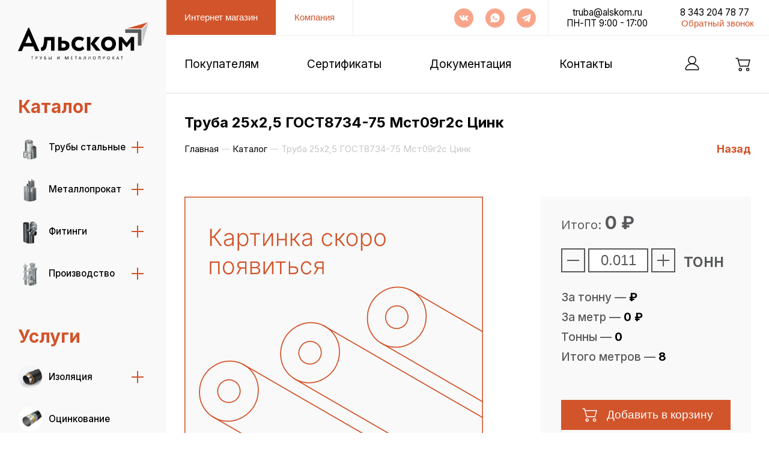

--- FILE ---
content_type: text/html; charset=utf-8
request_url: https://alskom.ru/catalog/truba_25kh2_5_gost8734_75_mst09g2s_tsink
body_size: 28960
content:
<!DOCTYPE html><html lang="ru"><head><meta charSet="utf-8"/><meta name="viewport" content="width=device-width"/><title>Альском</title><link rel="preconnect" href="https://fonts.googleapis.com"/><link rel="preconnect" href="https://fonts.gstatic.com"/><meta name="next-head-count" content="6"/><link rel="preconnect" href="https://fonts.gstatic.com" crossorigin /><link rel="preload" href="/_next/static/css/8fc9f14dc8834e49.css" as="style"/><link rel="stylesheet" href="/_next/static/css/8fc9f14dc8834e49.css" data-n-g=""/><link rel="preload" href="/_next/static/css/14fb406a62ea387e.css" as="style"/><link rel="stylesheet" href="/_next/static/css/14fb406a62ea387e.css" data-n-p=""/><link rel="preload" href="/_next/static/css/f91fe37bbf00a507.css" as="style"/><link rel="stylesheet" href="/_next/static/css/f91fe37bbf00a507.css" data-n-p=""/><link rel="preload" href="/_next/static/css/575ab37eb1e4bf16.css" as="style"/><link rel="stylesheet" href="/_next/static/css/575ab37eb1e4bf16.css" data-n-p=""/><noscript data-n-css=""></noscript><script defer="" nomodule="" src="/_next/static/chunks/polyfills-c67a75d1b6f99dc8.js"></script><script src="/_next/static/chunks/webpack-fa3b601c4ba67973.js" defer=""></script><script src="/_next/static/chunks/framework-839af705687712fa.js" defer=""></script><script src="/_next/static/chunks/main-9112436c4d491580.js" defer=""></script><script src="/_next/static/chunks/pages/_app-c2408fd0119a23d9.js" defer=""></script><script src="/_next/static/chunks/1664-9a78f8744d38d0d0.js" defer=""></script><script src="/_next/static/chunks/4540-1fb087759a137696.js" defer=""></script><script src="/_next/static/chunks/9957-2df1c89812795861.js" defer=""></script><script src="/_next/static/chunks/5989-d212354ae8a6d1f6.js" defer=""></script><script src="/_next/static/chunks/2828-02fdc1db902032b7.js" defer=""></script><script src="/_next/static/chunks/3215-6071efb8bc2792e9.js" defer=""></script><script src="/_next/static/chunks/pages/catalog/%5Bid%5D-1ca56e76af5b0a40.js" defer=""></script><script src="/_next/static/BBTNhePhK0Fq3ALI0va5j/_buildManifest.js" defer=""></script><script src="/_next/static/BBTNhePhK0Fq3ALI0va5j/_ssgManifest.js" defer=""></script><style data-href="https://fonts.googleapis.com/css2?family=Inter:wght@100;200;300;400;500;600;700;800;900&display=swap">@font-face{font-family:'Inter';font-style:normal;font-weight:100;font-display:swap;src:url(https://fonts.gstatic.com/s/inter/v18/UcCO3FwrK3iLTeHuS_nVMrMxCp50SjIw2boKoduKmMEVuLyeMZs.woff) format('woff')}@font-face{font-family:'Inter';font-style:normal;font-weight:200;font-display:swap;src:url(https://fonts.gstatic.com/s/inter/v18/UcCO3FwrK3iLTeHuS_nVMrMxCp50SjIw2boKoduKmMEVuDyfMZs.woff) format('woff')}@font-face{font-family:'Inter';font-style:normal;font-weight:300;font-display:swap;src:url(https://fonts.gstatic.com/s/inter/v18/UcCO3FwrK3iLTeHuS_nVMrMxCp50SjIw2boKoduKmMEVuOKfMZs.woff) format('woff')}@font-face{font-family:'Inter';font-style:normal;font-weight:400;font-display:swap;src:url(https://fonts.gstatic.com/s/inter/v18/UcCO3FwrK3iLTeHuS_nVMrMxCp50SjIw2boKoduKmMEVuLyfMZs.woff) format('woff')}@font-face{font-family:'Inter';font-style:normal;font-weight:500;font-display:swap;src:url(https://fonts.gstatic.com/s/inter/v18/UcCO3FwrK3iLTeHuS_nVMrMxCp50SjIw2boKoduKmMEVuI6fMZs.woff) format('woff')}@font-face{font-family:'Inter';font-style:normal;font-weight:600;font-display:swap;src:url(https://fonts.gstatic.com/s/inter/v18/UcCO3FwrK3iLTeHuS_nVMrMxCp50SjIw2boKoduKmMEVuGKYMZs.woff) format('woff')}@font-face{font-family:'Inter';font-style:normal;font-weight:700;font-display:swap;src:url(https://fonts.gstatic.com/s/inter/v18/UcCO3FwrK3iLTeHuS_nVMrMxCp50SjIw2boKoduKmMEVuFuYMZs.woff) format('woff')}@font-face{font-family:'Inter';font-style:normal;font-weight:800;font-display:swap;src:url(https://fonts.gstatic.com/s/inter/v18/UcCO3FwrK3iLTeHuS_nVMrMxCp50SjIw2boKoduKmMEVuDyYMZs.woff) format('woff')}@font-face{font-family:'Inter';font-style:normal;font-weight:900;font-display:swap;src:url(https://fonts.gstatic.com/s/inter/v18/UcCO3FwrK3iLTeHuS_nVMrMxCp50SjIw2boKoduKmMEVuBWYMZs.woff) format('woff')}@font-face{font-family:'Inter';font-style:normal;font-weight:100;font-display:swap;src:url(https://fonts.gstatic.com/s/inter/v18/UcC73FwrK3iLTeHuS_nVMrMxCp50SjIa2JL7W0Q5n-wU.woff2) format('woff2');unicode-range:U+0460-052F,U+1C80-1C8A,U+20B4,U+2DE0-2DFF,U+A640-A69F,U+FE2E-FE2F}@font-face{font-family:'Inter';font-style:normal;font-weight:100;font-display:swap;src:url(https://fonts.gstatic.com/s/inter/v18/UcC73FwrK3iLTeHuS_nVMrMxCp50SjIa0ZL7W0Q5n-wU.woff2) format('woff2');unicode-range:U+0301,U+0400-045F,U+0490-0491,U+04B0-04B1,U+2116}@font-face{font-family:'Inter';font-style:normal;font-weight:100;font-display:swap;src:url(https://fonts.gstatic.com/s/inter/v18/UcC73FwrK3iLTeHuS_nVMrMxCp50SjIa2ZL7W0Q5n-wU.woff2) format('woff2');unicode-range:U+1F00-1FFF}@font-face{font-family:'Inter';font-style:normal;font-weight:100;font-display:swap;src:url(https://fonts.gstatic.com/s/inter/v18/UcC73FwrK3iLTeHuS_nVMrMxCp50SjIa1pL7W0Q5n-wU.woff2) format('woff2');unicode-range:U+0370-0377,U+037A-037F,U+0384-038A,U+038C,U+038E-03A1,U+03A3-03FF}@font-face{font-family:'Inter';font-style:normal;font-weight:100;font-display:swap;src:url(https://fonts.gstatic.com/s/inter/v18/UcC73FwrK3iLTeHuS_nVMrMxCp50SjIa2pL7W0Q5n-wU.woff2) format('woff2');unicode-range:U+0102-0103,U+0110-0111,U+0128-0129,U+0168-0169,U+01A0-01A1,U+01AF-01B0,U+0300-0301,U+0303-0304,U+0308-0309,U+0323,U+0329,U+1EA0-1EF9,U+20AB}@font-face{font-family:'Inter';font-style:normal;font-weight:100;font-display:swap;src:url(https://fonts.gstatic.com/s/inter/v18/UcC73FwrK3iLTeHuS_nVMrMxCp50SjIa25L7W0Q5n-wU.woff2) format('woff2');unicode-range:U+0100-02BA,U+02BD-02C5,U+02C7-02CC,U+02CE-02D7,U+02DD-02FF,U+0304,U+0308,U+0329,U+1D00-1DBF,U+1E00-1E9F,U+1EF2-1EFF,U+2020,U+20A0-20AB,U+20AD-20C0,U+2113,U+2C60-2C7F,U+A720-A7FF}@font-face{font-family:'Inter';font-style:normal;font-weight:100;font-display:swap;src:url(https://fonts.gstatic.com/s/inter/v18/UcC73FwrK3iLTeHuS_nVMrMxCp50SjIa1ZL7W0Q5nw.woff2) format('woff2');unicode-range:U+0000-00FF,U+0131,U+0152-0153,U+02BB-02BC,U+02C6,U+02DA,U+02DC,U+0304,U+0308,U+0329,U+2000-206F,U+20AC,U+2122,U+2191,U+2193,U+2212,U+2215,U+FEFF,U+FFFD}@font-face{font-family:'Inter';font-style:normal;font-weight:200;font-display:swap;src:url(https://fonts.gstatic.com/s/inter/v18/UcC73FwrK3iLTeHuS_nVMrMxCp50SjIa2JL7W0Q5n-wU.woff2) format('woff2');unicode-range:U+0460-052F,U+1C80-1C8A,U+20B4,U+2DE0-2DFF,U+A640-A69F,U+FE2E-FE2F}@font-face{font-family:'Inter';font-style:normal;font-weight:200;font-display:swap;src:url(https://fonts.gstatic.com/s/inter/v18/UcC73FwrK3iLTeHuS_nVMrMxCp50SjIa0ZL7W0Q5n-wU.woff2) format('woff2');unicode-range:U+0301,U+0400-045F,U+0490-0491,U+04B0-04B1,U+2116}@font-face{font-family:'Inter';font-style:normal;font-weight:200;font-display:swap;src:url(https://fonts.gstatic.com/s/inter/v18/UcC73FwrK3iLTeHuS_nVMrMxCp50SjIa2ZL7W0Q5n-wU.woff2) format('woff2');unicode-range:U+1F00-1FFF}@font-face{font-family:'Inter';font-style:normal;font-weight:200;font-display:swap;src:url(https://fonts.gstatic.com/s/inter/v18/UcC73FwrK3iLTeHuS_nVMrMxCp50SjIa1pL7W0Q5n-wU.woff2) format('woff2');unicode-range:U+0370-0377,U+037A-037F,U+0384-038A,U+038C,U+038E-03A1,U+03A3-03FF}@font-face{font-family:'Inter';font-style:normal;font-weight:200;font-display:swap;src:url(https://fonts.gstatic.com/s/inter/v18/UcC73FwrK3iLTeHuS_nVMrMxCp50SjIa2pL7W0Q5n-wU.woff2) format('woff2');unicode-range:U+0102-0103,U+0110-0111,U+0128-0129,U+0168-0169,U+01A0-01A1,U+01AF-01B0,U+0300-0301,U+0303-0304,U+0308-0309,U+0323,U+0329,U+1EA0-1EF9,U+20AB}@font-face{font-family:'Inter';font-style:normal;font-weight:200;font-display:swap;src:url(https://fonts.gstatic.com/s/inter/v18/UcC73FwrK3iLTeHuS_nVMrMxCp50SjIa25L7W0Q5n-wU.woff2) format('woff2');unicode-range:U+0100-02BA,U+02BD-02C5,U+02C7-02CC,U+02CE-02D7,U+02DD-02FF,U+0304,U+0308,U+0329,U+1D00-1DBF,U+1E00-1E9F,U+1EF2-1EFF,U+2020,U+20A0-20AB,U+20AD-20C0,U+2113,U+2C60-2C7F,U+A720-A7FF}@font-face{font-family:'Inter';font-style:normal;font-weight:200;font-display:swap;src:url(https://fonts.gstatic.com/s/inter/v18/UcC73FwrK3iLTeHuS_nVMrMxCp50SjIa1ZL7W0Q5nw.woff2) format('woff2');unicode-range:U+0000-00FF,U+0131,U+0152-0153,U+02BB-02BC,U+02C6,U+02DA,U+02DC,U+0304,U+0308,U+0329,U+2000-206F,U+20AC,U+2122,U+2191,U+2193,U+2212,U+2215,U+FEFF,U+FFFD}@font-face{font-family:'Inter';font-style:normal;font-weight:300;font-display:swap;src:url(https://fonts.gstatic.com/s/inter/v18/UcC73FwrK3iLTeHuS_nVMrMxCp50SjIa2JL7W0Q5n-wU.woff2) format('woff2');unicode-range:U+0460-052F,U+1C80-1C8A,U+20B4,U+2DE0-2DFF,U+A640-A69F,U+FE2E-FE2F}@font-face{font-family:'Inter';font-style:normal;font-weight:300;font-display:swap;src:url(https://fonts.gstatic.com/s/inter/v18/UcC73FwrK3iLTeHuS_nVMrMxCp50SjIa0ZL7W0Q5n-wU.woff2) format('woff2');unicode-range:U+0301,U+0400-045F,U+0490-0491,U+04B0-04B1,U+2116}@font-face{font-family:'Inter';font-style:normal;font-weight:300;font-display:swap;src:url(https://fonts.gstatic.com/s/inter/v18/UcC73FwrK3iLTeHuS_nVMrMxCp50SjIa2ZL7W0Q5n-wU.woff2) format('woff2');unicode-range:U+1F00-1FFF}@font-face{font-family:'Inter';font-style:normal;font-weight:300;font-display:swap;src:url(https://fonts.gstatic.com/s/inter/v18/UcC73FwrK3iLTeHuS_nVMrMxCp50SjIa1pL7W0Q5n-wU.woff2) format('woff2');unicode-range:U+0370-0377,U+037A-037F,U+0384-038A,U+038C,U+038E-03A1,U+03A3-03FF}@font-face{font-family:'Inter';font-style:normal;font-weight:300;font-display:swap;src:url(https://fonts.gstatic.com/s/inter/v18/UcC73FwrK3iLTeHuS_nVMrMxCp50SjIa2pL7W0Q5n-wU.woff2) format('woff2');unicode-range:U+0102-0103,U+0110-0111,U+0128-0129,U+0168-0169,U+01A0-01A1,U+01AF-01B0,U+0300-0301,U+0303-0304,U+0308-0309,U+0323,U+0329,U+1EA0-1EF9,U+20AB}@font-face{font-family:'Inter';font-style:normal;font-weight:300;font-display:swap;src:url(https://fonts.gstatic.com/s/inter/v18/UcC73FwrK3iLTeHuS_nVMrMxCp50SjIa25L7W0Q5n-wU.woff2) format('woff2');unicode-range:U+0100-02BA,U+02BD-02C5,U+02C7-02CC,U+02CE-02D7,U+02DD-02FF,U+0304,U+0308,U+0329,U+1D00-1DBF,U+1E00-1E9F,U+1EF2-1EFF,U+2020,U+20A0-20AB,U+20AD-20C0,U+2113,U+2C60-2C7F,U+A720-A7FF}@font-face{font-family:'Inter';font-style:normal;font-weight:300;font-display:swap;src:url(https://fonts.gstatic.com/s/inter/v18/UcC73FwrK3iLTeHuS_nVMrMxCp50SjIa1ZL7W0Q5nw.woff2) format('woff2');unicode-range:U+0000-00FF,U+0131,U+0152-0153,U+02BB-02BC,U+02C6,U+02DA,U+02DC,U+0304,U+0308,U+0329,U+2000-206F,U+20AC,U+2122,U+2191,U+2193,U+2212,U+2215,U+FEFF,U+FFFD}@font-face{font-family:'Inter';font-style:normal;font-weight:400;font-display:swap;src:url(https://fonts.gstatic.com/s/inter/v18/UcC73FwrK3iLTeHuS_nVMrMxCp50SjIa2JL7W0Q5n-wU.woff2) format('woff2');unicode-range:U+0460-052F,U+1C80-1C8A,U+20B4,U+2DE0-2DFF,U+A640-A69F,U+FE2E-FE2F}@font-face{font-family:'Inter';font-style:normal;font-weight:400;font-display:swap;src:url(https://fonts.gstatic.com/s/inter/v18/UcC73FwrK3iLTeHuS_nVMrMxCp50SjIa0ZL7W0Q5n-wU.woff2) format('woff2');unicode-range:U+0301,U+0400-045F,U+0490-0491,U+04B0-04B1,U+2116}@font-face{font-family:'Inter';font-style:normal;font-weight:400;font-display:swap;src:url(https://fonts.gstatic.com/s/inter/v18/UcC73FwrK3iLTeHuS_nVMrMxCp50SjIa2ZL7W0Q5n-wU.woff2) format('woff2');unicode-range:U+1F00-1FFF}@font-face{font-family:'Inter';font-style:normal;font-weight:400;font-display:swap;src:url(https://fonts.gstatic.com/s/inter/v18/UcC73FwrK3iLTeHuS_nVMrMxCp50SjIa1pL7W0Q5n-wU.woff2) format('woff2');unicode-range:U+0370-0377,U+037A-037F,U+0384-038A,U+038C,U+038E-03A1,U+03A3-03FF}@font-face{font-family:'Inter';font-style:normal;font-weight:400;font-display:swap;src:url(https://fonts.gstatic.com/s/inter/v18/UcC73FwrK3iLTeHuS_nVMrMxCp50SjIa2pL7W0Q5n-wU.woff2) format('woff2');unicode-range:U+0102-0103,U+0110-0111,U+0128-0129,U+0168-0169,U+01A0-01A1,U+01AF-01B0,U+0300-0301,U+0303-0304,U+0308-0309,U+0323,U+0329,U+1EA0-1EF9,U+20AB}@font-face{font-family:'Inter';font-style:normal;font-weight:400;font-display:swap;src:url(https://fonts.gstatic.com/s/inter/v18/UcC73FwrK3iLTeHuS_nVMrMxCp50SjIa25L7W0Q5n-wU.woff2) format('woff2');unicode-range:U+0100-02BA,U+02BD-02C5,U+02C7-02CC,U+02CE-02D7,U+02DD-02FF,U+0304,U+0308,U+0329,U+1D00-1DBF,U+1E00-1E9F,U+1EF2-1EFF,U+2020,U+20A0-20AB,U+20AD-20C0,U+2113,U+2C60-2C7F,U+A720-A7FF}@font-face{font-family:'Inter';font-style:normal;font-weight:400;font-display:swap;src:url(https://fonts.gstatic.com/s/inter/v18/UcC73FwrK3iLTeHuS_nVMrMxCp50SjIa1ZL7W0Q5nw.woff2) format('woff2');unicode-range:U+0000-00FF,U+0131,U+0152-0153,U+02BB-02BC,U+02C6,U+02DA,U+02DC,U+0304,U+0308,U+0329,U+2000-206F,U+20AC,U+2122,U+2191,U+2193,U+2212,U+2215,U+FEFF,U+FFFD}@font-face{font-family:'Inter';font-style:normal;font-weight:500;font-display:swap;src:url(https://fonts.gstatic.com/s/inter/v18/UcC73FwrK3iLTeHuS_nVMrMxCp50SjIa2JL7W0Q5n-wU.woff2) format('woff2');unicode-range:U+0460-052F,U+1C80-1C8A,U+20B4,U+2DE0-2DFF,U+A640-A69F,U+FE2E-FE2F}@font-face{font-family:'Inter';font-style:normal;font-weight:500;font-display:swap;src:url(https://fonts.gstatic.com/s/inter/v18/UcC73FwrK3iLTeHuS_nVMrMxCp50SjIa0ZL7W0Q5n-wU.woff2) format('woff2');unicode-range:U+0301,U+0400-045F,U+0490-0491,U+04B0-04B1,U+2116}@font-face{font-family:'Inter';font-style:normal;font-weight:500;font-display:swap;src:url(https://fonts.gstatic.com/s/inter/v18/UcC73FwrK3iLTeHuS_nVMrMxCp50SjIa2ZL7W0Q5n-wU.woff2) format('woff2');unicode-range:U+1F00-1FFF}@font-face{font-family:'Inter';font-style:normal;font-weight:500;font-display:swap;src:url(https://fonts.gstatic.com/s/inter/v18/UcC73FwrK3iLTeHuS_nVMrMxCp50SjIa1pL7W0Q5n-wU.woff2) format('woff2');unicode-range:U+0370-0377,U+037A-037F,U+0384-038A,U+038C,U+038E-03A1,U+03A3-03FF}@font-face{font-family:'Inter';font-style:normal;font-weight:500;font-display:swap;src:url(https://fonts.gstatic.com/s/inter/v18/UcC73FwrK3iLTeHuS_nVMrMxCp50SjIa2pL7W0Q5n-wU.woff2) format('woff2');unicode-range:U+0102-0103,U+0110-0111,U+0128-0129,U+0168-0169,U+01A0-01A1,U+01AF-01B0,U+0300-0301,U+0303-0304,U+0308-0309,U+0323,U+0329,U+1EA0-1EF9,U+20AB}@font-face{font-family:'Inter';font-style:normal;font-weight:500;font-display:swap;src:url(https://fonts.gstatic.com/s/inter/v18/UcC73FwrK3iLTeHuS_nVMrMxCp50SjIa25L7W0Q5n-wU.woff2) format('woff2');unicode-range:U+0100-02BA,U+02BD-02C5,U+02C7-02CC,U+02CE-02D7,U+02DD-02FF,U+0304,U+0308,U+0329,U+1D00-1DBF,U+1E00-1E9F,U+1EF2-1EFF,U+2020,U+20A0-20AB,U+20AD-20C0,U+2113,U+2C60-2C7F,U+A720-A7FF}@font-face{font-family:'Inter';font-style:normal;font-weight:500;font-display:swap;src:url(https://fonts.gstatic.com/s/inter/v18/UcC73FwrK3iLTeHuS_nVMrMxCp50SjIa1ZL7W0Q5nw.woff2) format('woff2');unicode-range:U+0000-00FF,U+0131,U+0152-0153,U+02BB-02BC,U+02C6,U+02DA,U+02DC,U+0304,U+0308,U+0329,U+2000-206F,U+20AC,U+2122,U+2191,U+2193,U+2212,U+2215,U+FEFF,U+FFFD}@font-face{font-family:'Inter';font-style:normal;font-weight:600;font-display:swap;src:url(https://fonts.gstatic.com/s/inter/v18/UcC73FwrK3iLTeHuS_nVMrMxCp50SjIa2JL7W0Q5n-wU.woff2) format('woff2');unicode-range:U+0460-052F,U+1C80-1C8A,U+20B4,U+2DE0-2DFF,U+A640-A69F,U+FE2E-FE2F}@font-face{font-family:'Inter';font-style:normal;font-weight:600;font-display:swap;src:url(https://fonts.gstatic.com/s/inter/v18/UcC73FwrK3iLTeHuS_nVMrMxCp50SjIa0ZL7W0Q5n-wU.woff2) format('woff2');unicode-range:U+0301,U+0400-045F,U+0490-0491,U+04B0-04B1,U+2116}@font-face{font-family:'Inter';font-style:normal;font-weight:600;font-display:swap;src:url(https://fonts.gstatic.com/s/inter/v18/UcC73FwrK3iLTeHuS_nVMrMxCp50SjIa2ZL7W0Q5n-wU.woff2) format('woff2');unicode-range:U+1F00-1FFF}@font-face{font-family:'Inter';font-style:normal;font-weight:600;font-display:swap;src:url(https://fonts.gstatic.com/s/inter/v18/UcC73FwrK3iLTeHuS_nVMrMxCp50SjIa1pL7W0Q5n-wU.woff2) format('woff2');unicode-range:U+0370-0377,U+037A-037F,U+0384-038A,U+038C,U+038E-03A1,U+03A3-03FF}@font-face{font-family:'Inter';font-style:normal;font-weight:600;font-display:swap;src:url(https://fonts.gstatic.com/s/inter/v18/UcC73FwrK3iLTeHuS_nVMrMxCp50SjIa2pL7W0Q5n-wU.woff2) format('woff2');unicode-range:U+0102-0103,U+0110-0111,U+0128-0129,U+0168-0169,U+01A0-01A1,U+01AF-01B0,U+0300-0301,U+0303-0304,U+0308-0309,U+0323,U+0329,U+1EA0-1EF9,U+20AB}@font-face{font-family:'Inter';font-style:normal;font-weight:600;font-display:swap;src:url(https://fonts.gstatic.com/s/inter/v18/UcC73FwrK3iLTeHuS_nVMrMxCp50SjIa25L7W0Q5n-wU.woff2) format('woff2');unicode-range:U+0100-02BA,U+02BD-02C5,U+02C7-02CC,U+02CE-02D7,U+02DD-02FF,U+0304,U+0308,U+0329,U+1D00-1DBF,U+1E00-1E9F,U+1EF2-1EFF,U+2020,U+20A0-20AB,U+20AD-20C0,U+2113,U+2C60-2C7F,U+A720-A7FF}@font-face{font-family:'Inter';font-style:normal;font-weight:600;font-display:swap;src:url(https://fonts.gstatic.com/s/inter/v18/UcC73FwrK3iLTeHuS_nVMrMxCp50SjIa1ZL7W0Q5nw.woff2) format('woff2');unicode-range:U+0000-00FF,U+0131,U+0152-0153,U+02BB-02BC,U+02C6,U+02DA,U+02DC,U+0304,U+0308,U+0329,U+2000-206F,U+20AC,U+2122,U+2191,U+2193,U+2212,U+2215,U+FEFF,U+FFFD}@font-face{font-family:'Inter';font-style:normal;font-weight:700;font-display:swap;src:url(https://fonts.gstatic.com/s/inter/v18/UcC73FwrK3iLTeHuS_nVMrMxCp50SjIa2JL7W0Q5n-wU.woff2) format('woff2');unicode-range:U+0460-052F,U+1C80-1C8A,U+20B4,U+2DE0-2DFF,U+A640-A69F,U+FE2E-FE2F}@font-face{font-family:'Inter';font-style:normal;font-weight:700;font-display:swap;src:url(https://fonts.gstatic.com/s/inter/v18/UcC73FwrK3iLTeHuS_nVMrMxCp50SjIa0ZL7W0Q5n-wU.woff2) format('woff2');unicode-range:U+0301,U+0400-045F,U+0490-0491,U+04B0-04B1,U+2116}@font-face{font-family:'Inter';font-style:normal;font-weight:700;font-display:swap;src:url(https://fonts.gstatic.com/s/inter/v18/UcC73FwrK3iLTeHuS_nVMrMxCp50SjIa2ZL7W0Q5n-wU.woff2) format('woff2');unicode-range:U+1F00-1FFF}@font-face{font-family:'Inter';font-style:normal;font-weight:700;font-display:swap;src:url(https://fonts.gstatic.com/s/inter/v18/UcC73FwrK3iLTeHuS_nVMrMxCp50SjIa1pL7W0Q5n-wU.woff2) format('woff2');unicode-range:U+0370-0377,U+037A-037F,U+0384-038A,U+038C,U+038E-03A1,U+03A3-03FF}@font-face{font-family:'Inter';font-style:normal;font-weight:700;font-display:swap;src:url(https://fonts.gstatic.com/s/inter/v18/UcC73FwrK3iLTeHuS_nVMrMxCp50SjIa2pL7W0Q5n-wU.woff2) format('woff2');unicode-range:U+0102-0103,U+0110-0111,U+0128-0129,U+0168-0169,U+01A0-01A1,U+01AF-01B0,U+0300-0301,U+0303-0304,U+0308-0309,U+0323,U+0329,U+1EA0-1EF9,U+20AB}@font-face{font-family:'Inter';font-style:normal;font-weight:700;font-display:swap;src:url(https://fonts.gstatic.com/s/inter/v18/UcC73FwrK3iLTeHuS_nVMrMxCp50SjIa25L7W0Q5n-wU.woff2) format('woff2');unicode-range:U+0100-02BA,U+02BD-02C5,U+02C7-02CC,U+02CE-02D7,U+02DD-02FF,U+0304,U+0308,U+0329,U+1D00-1DBF,U+1E00-1E9F,U+1EF2-1EFF,U+2020,U+20A0-20AB,U+20AD-20C0,U+2113,U+2C60-2C7F,U+A720-A7FF}@font-face{font-family:'Inter';font-style:normal;font-weight:700;font-display:swap;src:url(https://fonts.gstatic.com/s/inter/v18/UcC73FwrK3iLTeHuS_nVMrMxCp50SjIa1ZL7W0Q5nw.woff2) format('woff2');unicode-range:U+0000-00FF,U+0131,U+0152-0153,U+02BB-02BC,U+02C6,U+02DA,U+02DC,U+0304,U+0308,U+0329,U+2000-206F,U+20AC,U+2122,U+2191,U+2193,U+2212,U+2215,U+FEFF,U+FFFD}@font-face{font-family:'Inter';font-style:normal;font-weight:800;font-display:swap;src:url(https://fonts.gstatic.com/s/inter/v18/UcC73FwrK3iLTeHuS_nVMrMxCp50SjIa2JL7W0Q5n-wU.woff2) format('woff2');unicode-range:U+0460-052F,U+1C80-1C8A,U+20B4,U+2DE0-2DFF,U+A640-A69F,U+FE2E-FE2F}@font-face{font-family:'Inter';font-style:normal;font-weight:800;font-display:swap;src:url(https://fonts.gstatic.com/s/inter/v18/UcC73FwrK3iLTeHuS_nVMrMxCp50SjIa0ZL7W0Q5n-wU.woff2) format('woff2');unicode-range:U+0301,U+0400-045F,U+0490-0491,U+04B0-04B1,U+2116}@font-face{font-family:'Inter';font-style:normal;font-weight:800;font-display:swap;src:url(https://fonts.gstatic.com/s/inter/v18/UcC73FwrK3iLTeHuS_nVMrMxCp50SjIa2ZL7W0Q5n-wU.woff2) format('woff2');unicode-range:U+1F00-1FFF}@font-face{font-family:'Inter';font-style:normal;font-weight:800;font-display:swap;src:url(https://fonts.gstatic.com/s/inter/v18/UcC73FwrK3iLTeHuS_nVMrMxCp50SjIa1pL7W0Q5n-wU.woff2) format('woff2');unicode-range:U+0370-0377,U+037A-037F,U+0384-038A,U+038C,U+038E-03A1,U+03A3-03FF}@font-face{font-family:'Inter';font-style:normal;font-weight:800;font-display:swap;src:url(https://fonts.gstatic.com/s/inter/v18/UcC73FwrK3iLTeHuS_nVMrMxCp50SjIa2pL7W0Q5n-wU.woff2) format('woff2');unicode-range:U+0102-0103,U+0110-0111,U+0128-0129,U+0168-0169,U+01A0-01A1,U+01AF-01B0,U+0300-0301,U+0303-0304,U+0308-0309,U+0323,U+0329,U+1EA0-1EF9,U+20AB}@font-face{font-family:'Inter';font-style:normal;font-weight:800;font-display:swap;src:url(https://fonts.gstatic.com/s/inter/v18/UcC73FwrK3iLTeHuS_nVMrMxCp50SjIa25L7W0Q5n-wU.woff2) format('woff2');unicode-range:U+0100-02BA,U+02BD-02C5,U+02C7-02CC,U+02CE-02D7,U+02DD-02FF,U+0304,U+0308,U+0329,U+1D00-1DBF,U+1E00-1E9F,U+1EF2-1EFF,U+2020,U+20A0-20AB,U+20AD-20C0,U+2113,U+2C60-2C7F,U+A720-A7FF}@font-face{font-family:'Inter';font-style:normal;font-weight:800;font-display:swap;src:url(https://fonts.gstatic.com/s/inter/v18/UcC73FwrK3iLTeHuS_nVMrMxCp50SjIa1ZL7W0Q5nw.woff2) format('woff2');unicode-range:U+0000-00FF,U+0131,U+0152-0153,U+02BB-02BC,U+02C6,U+02DA,U+02DC,U+0304,U+0308,U+0329,U+2000-206F,U+20AC,U+2122,U+2191,U+2193,U+2212,U+2215,U+FEFF,U+FFFD}@font-face{font-family:'Inter';font-style:normal;font-weight:900;font-display:swap;src:url(https://fonts.gstatic.com/s/inter/v18/UcC73FwrK3iLTeHuS_nVMrMxCp50SjIa2JL7W0Q5n-wU.woff2) format('woff2');unicode-range:U+0460-052F,U+1C80-1C8A,U+20B4,U+2DE0-2DFF,U+A640-A69F,U+FE2E-FE2F}@font-face{font-family:'Inter';font-style:normal;font-weight:900;font-display:swap;src:url(https://fonts.gstatic.com/s/inter/v18/UcC73FwrK3iLTeHuS_nVMrMxCp50SjIa0ZL7W0Q5n-wU.woff2) format('woff2');unicode-range:U+0301,U+0400-045F,U+0490-0491,U+04B0-04B1,U+2116}@font-face{font-family:'Inter';font-style:normal;font-weight:900;font-display:swap;src:url(https://fonts.gstatic.com/s/inter/v18/UcC73FwrK3iLTeHuS_nVMrMxCp50SjIa2ZL7W0Q5n-wU.woff2) format('woff2');unicode-range:U+1F00-1FFF}@font-face{font-family:'Inter';font-style:normal;font-weight:900;font-display:swap;src:url(https://fonts.gstatic.com/s/inter/v18/UcC73FwrK3iLTeHuS_nVMrMxCp50SjIa1pL7W0Q5n-wU.woff2) format('woff2');unicode-range:U+0370-0377,U+037A-037F,U+0384-038A,U+038C,U+038E-03A1,U+03A3-03FF}@font-face{font-family:'Inter';font-style:normal;font-weight:900;font-display:swap;src:url(https://fonts.gstatic.com/s/inter/v18/UcC73FwrK3iLTeHuS_nVMrMxCp50SjIa2pL7W0Q5n-wU.woff2) format('woff2');unicode-range:U+0102-0103,U+0110-0111,U+0128-0129,U+0168-0169,U+01A0-01A1,U+01AF-01B0,U+0300-0301,U+0303-0304,U+0308-0309,U+0323,U+0329,U+1EA0-1EF9,U+20AB}@font-face{font-family:'Inter';font-style:normal;font-weight:900;font-display:swap;src:url(https://fonts.gstatic.com/s/inter/v18/UcC73FwrK3iLTeHuS_nVMrMxCp50SjIa25L7W0Q5n-wU.woff2) format('woff2');unicode-range:U+0100-02BA,U+02BD-02C5,U+02C7-02CC,U+02CE-02D7,U+02DD-02FF,U+0304,U+0308,U+0329,U+1D00-1DBF,U+1E00-1E9F,U+1EF2-1EFF,U+2020,U+20A0-20AB,U+20AD-20C0,U+2113,U+2C60-2C7F,U+A720-A7FF}@font-face{font-family:'Inter';font-style:normal;font-weight:900;font-display:swap;src:url(https://fonts.gstatic.com/s/inter/v18/UcC73FwrK3iLTeHuS_nVMrMxCp50SjIa1ZL7W0Q5nw.woff2) format('woff2');unicode-range:U+0000-00FF,U+0131,U+0152-0153,U+02BB-02BC,U+02C6,U+02DA,U+02DC,U+0304,U+0308,U+0329,U+2000-206F,U+20AC,U+2122,U+2191,U+2193,U+2212,U+2215,U+FEFF,U+FFFD}</style></head><body><div id="__next"><svg style="display:none"><symbol id="i-logo" viewBox="0 0 285 81" fill="none" xmlns="http://www.w3.org/2000/svg"><path d="M33.5496 74.7644C33.5496 74.8337 33.5496 74.903 33.5496 74.903C33.5496 74.9723 33.5496 74.9723 33.5496 75.0416C33.5496 75.0416 33.5496 75.1109 33.4804 75.1109H33.4112H31.6127V80.7926V80.8619L31.5435 80.9312C31.5435 80.9312 31.4743 80.9312 31.4052 80.9312C31.336 80.9312 31.2668 80.9312 31.1976 80.9312C31.1285 80.9312 31.0593 80.9312 30.9901 80.9312C30.9209 80.9312 30.9209 80.9312 30.8518 80.9312C30.8518 80.9312 30.7826 80.9312 30.7826 80.8619V80.7926V75.1109H28.9841H28.9149C28.9149 75.1109 28.8457 75.1109 28.8457 75.0416C28.8457 75.0416 28.8457 74.9723 28.8457 74.903C28.8457 74.8337 28.8457 74.8337 28.8457 74.7644C28.8457 74.6951 28.8457 74.6258 28.8457 74.6258C28.8457 74.5565 28.8457 74.5565 28.8457 74.4873C28.8457 74.4873 28.8457 74.418 28.9149 74.418H28.9841H33.4804H33.5496L33.6188 74.4873C33.6188 74.4873 33.6188 74.5565 33.6188 74.6258C33.5496 74.6951 33.5496 74.6951 33.5496 74.7644Z" fill="black"></path><path d="M42.6113 76.3572C42.6113 76.7036 42.5421 76.9808 42.4729 77.2579C42.3346 77.5351 42.1962 77.743 41.9887 77.9508C41.7812 78.1587 41.5736 78.2973 41.2278 78.3666C40.9511 78.4359 40.6052 78.5051 40.1901 78.5051H39.4292V80.861V80.9303L39.36 80.9996C39.36 80.9996 39.2909 80.9996 39.2217 80.9996C39.1525 80.9996 39.0833 80.9996 39.0142 80.9996C38.945 80.9996 38.8758 80.9996 38.8066 80.9996C38.7375 80.9996 38.7375 80.9996 38.6683 80.9996C38.6683 80.9996 38.5991 80.9996 38.5991 80.9303V80.861V74.8328C38.5991 74.6942 38.6683 74.6249 38.7375 74.5556C38.8066 74.4863 38.8758 74.4863 38.945 74.4863H40.3285C40.4668 74.4863 40.6052 74.4863 40.7435 74.4863C40.8819 74.4863 41.0202 74.5556 41.2278 74.5556C41.4353 74.6249 41.5736 74.6942 41.7812 74.7635C41.9887 74.9021 42.127 74.9714 42.2654 75.1792C42.4037 75.3178 42.4729 75.5257 42.5421 75.7336C42.6113 75.8721 42.6113 76.08 42.6113 76.3572ZM41.712 76.4265C41.712 76.1493 41.6428 75.9414 41.5736 75.7336C41.5045 75.5257 41.3661 75.4564 41.2278 75.3178C41.0894 75.2485 40.9511 75.1792 40.7435 75.1792C40.6052 75.1792 40.4668 75.1099 40.2593 75.1099H39.4292V77.743H40.1901C40.4668 77.743 40.6744 77.743 40.8127 77.6737C40.9511 77.6044 41.1586 77.5351 41.2278 77.3965C41.3661 77.2579 41.4353 77.1193 41.5045 76.9808C41.712 76.7729 41.712 76.565 41.712 76.4265Z" fill="black"></path><path d="M50.6357 79.1296C50.4973 79.5453 50.359 79.8225 50.2206 80.0997C50.0823 80.3768 49.9439 80.5154 49.8056 80.654C49.6672 80.7926 49.5289 80.8619 49.3213 80.9311C49.1138 81.0004 48.9755 81.0004 48.7679 81.0004C48.6988 81.0004 48.6296 81.0004 48.5604 81.0004C48.4912 81.0004 48.4221 81.0004 48.3529 80.9311C48.2837 80.9311 48.2145 80.8618 48.1454 80.8618C48.0762 80.8618 48.0762 80.7926 48.007 80.7926L47.9378 80.7233V80.654C47.9378 80.654 47.9378 80.5847 47.9378 80.5154C47.9378 80.4461 47.9378 80.3768 47.9378 80.3075C47.9378 80.1689 47.9378 80.0997 48.007 80.0304C48.007 79.9611 48.0762 79.9611 48.1454 79.9611H48.2145C48.2837 79.9611 48.2837 80.0304 48.3529 80.0304C48.4221 80.0304 48.4912 80.0997 48.5604 80.0997C48.6296 80.0997 48.6988 80.0997 48.8371 80.0997C48.9063 80.0997 48.9755 80.0997 49.0446 80.0997C49.1138 80.0997 49.183 80.0304 49.2522 79.9611C49.3213 79.8918 49.3905 79.8225 49.4597 79.6839C49.5289 79.5453 49.598 79.4068 49.6672 79.2682L47.3153 74.6257C47.3153 74.5565 47.2461 74.4872 47.2461 74.4872C47.2461 74.4179 47.2461 74.4179 47.3153 74.4179C47.3153 74.4179 47.3844 74.3486 47.4536 74.3486C47.5228 74.3486 47.592 74.3486 47.7303 74.3486C47.7995 74.3486 47.9378 74.3486 47.9378 74.3486C48.007 74.3486 48.0762 74.3486 48.0762 74.3486C48.1454 74.3486 48.1454 74.4179 48.1454 74.4179L48.2145 74.4872L49.3905 76.843C49.5289 77.1202 49.6672 77.3973 49.7364 77.6052C49.8747 77.8824 49.9439 78.0902 50.0823 78.3674C50.1514 78.0902 50.2898 77.8824 50.359 77.6052C50.4281 77.3281 50.5665 77.0509 50.7048 76.7737L51.6041 74.4179C51.6041 74.4179 51.6041 74.3486 51.6733 74.3486L51.7425 74.2793C51.8116 74.2793 51.8116 74.2793 51.8808 74.2793C51.95 74.2793 52.0192 74.2793 52.0883 74.2793C52.1575 74.2793 52.2958 74.2793 52.2958 74.2793C52.365 74.2793 52.4342 74.2793 52.4342 74.3486L52.5034 74.4179C52.5034 74.4179 52.5034 74.4872 52.5034 74.5565L50.6357 79.1296Z" fill="black"></path><path d="M61.9114 78.9911C61.9114 79.2683 61.8422 79.4761 61.773 79.7533C61.7039 79.9612 61.5655 80.169 61.358 80.3769C61.1505 80.5848 60.9429 80.7234 60.6662 80.7926C60.3895 80.9312 59.9745 80.9312 59.4903 80.9312H57.8993C57.8301 80.9312 57.7609 80.9312 57.6917 80.8619C57.6226 80.7926 57.6226 80.7234 57.6226 80.5848V74.7644C57.6226 74.6258 57.6226 74.5565 57.6917 74.4873C57.7609 74.418 57.8301 74.418 57.8993 74.418H61.2888H61.358L61.4272 74.4873C61.4272 74.4873 61.4272 74.5565 61.4272 74.6258C61.4272 74.6951 61.4272 74.6951 61.4272 74.7644C61.4272 74.8337 61.4272 74.903 61.4272 74.903C61.4272 74.9723 61.4272 74.9723 61.4272 75.0416C61.4272 75.0416 61.4272 75.1109 61.358 75.1109H61.2888H58.4527V77.1203H59.6286C60.0437 77.1203 60.3895 77.1896 60.6662 77.2589C60.9429 77.3281 61.1505 77.4667 61.358 77.6053C61.5655 77.7439 61.7039 77.9518 61.773 78.1596C61.8422 78.5061 61.9114 78.7139 61.9114 78.9911ZM61.0121 79.0604C61.0121 78.8525 61.0121 78.7139 60.9429 78.5754C60.8738 78.4368 60.8046 78.2982 60.6662 78.2289C60.5279 78.1596 60.3895 78.021 60.2512 78.021C60.1128 77.9518 59.8361 77.9518 59.5594 77.9518H58.4527V80.3076H59.5594C59.8361 80.3076 60.0437 80.3076 60.2512 80.2383C60.3895 80.169 60.5279 80.0997 60.6662 80.0305C60.8046 79.9612 60.8738 79.8226 60.9429 79.684C61.0121 79.5454 61.0121 79.2683 61.0121 79.0604Z" fill="black"></path><path d="M71.5266 78.9218C71.5266 79.199 71.4575 79.4761 71.3883 79.684C71.3191 79.8919 71.1808 80.0997 70.9732 80.3076C70.7657 80.5155 70.5582 80.6541 70.2123 80.7926C69.9356 80.9312 69.4514 81.0005 68.9672 81.0005H67.5837C67.5145 81.0005 67.5145 81.0005 67.4453 81.0005C67.3761 81.0005 67.3761 81.0005 67.307 80.9312C67.307 80.9312 67.2378 80.8619 67.2378 80.7926C67.2378 80.7234 67.2378 80.7234 67.2378 80.6541V74.6258V74.5565L67.307 74.4873C67.3761 74.4873 67.3761 74.4873 67.4453 74.4873C67.5145 74.4873 67.5837 74.4873 67.6528 74.4873C67.722 74.4873 67.7912 74.4873 67.8604 74.4873C67.9295 74.4873 67.9295 74.4873 67.9987 74.4873C67.9987 74.4873 68.0679 74.4873 68.0679 74.5565V74.6258V77.1203H68.9672C69.4514 77.1203 69.7973 77.1896 70.074 77.2589C70.3507 77.3281 70.5582 77.4667 70.7657 77.6053C70.9732 77.7439 71.1116 77.9518 71.2499 78.2289C71.4575 78.2982 71.5266 78.5754 71.5266 78.9218ZM70.6274 78.9911C70.6274 78.7832 70.6274 78.6447 70.5582 78.4368C70.489 78.2982 70.4198 78.1596 70.2815 78.021C70.1431 77.8825 70.0048 77.8132 69.7973 77.7439C69.5897 77.6746 69.313 77.6746 68.9672 77.6746H68.1371V80.169H69.0363C69.4514 80.169 69.7281 80.0997 69.9356 80.0305C70.1431 79.9612 70.2815 79.8226 70.3507 79.7533C70.4198 79.6147 70.5582 79.4761 70.5582 79.3376C70.5582 79.2683 70.6274 79.1297 70.6274 78.9911ZM73.3943 80.7926C73.3943 80.8619 73.3943 80.8619 73.3943 80.7926C73.3943 80.8619 73.3252 80.8619 73.3252 80.9312C73.3252 80.9312 73.256 80.9312 73.1868 80.9312C73.1177 80.9312 73.0485 80.9312 72.9793 80.9312C72.9101 80.9312 72.8409 80.9312 72.7718 80.9312C72.7026 80.9312 72.7026 80.9312 72.6334 80.9312C72.5643 80.9312 72.5643 80.9312 72.5643 80.8619V80.7926V74.5565V74.4873L72.6334 74.418C72.7026 74.418 72.7026 74.418 72.7718 74.418C72.8409 74.418 72.9101 74.418 72.9793 74.418C73.0485 74.418 73.1177 74.418 73.1868 74.418C73.256 74.418 73.256 74.418 73.3252 74.418C73.3252 74.418 73.3943 74.418 73.3943 74.4873V74.5565V80.7926Z" fill="black"></path><path d="M90.5496 80.7926C90.5496 80.8619 90.5496 80.8619 90.5496 80.7926C90.5496 80.8619 90.4804 80.8619 90.4804 80.9312C90.4804 80.9312 90.4112 80.9312 90.3421 80.9312C90.2729 80.9312 90.2037 80.9312 90.1345 80.9312C90.0654 80.9312 89.9962 80.9312 89.927 80.9312C89.8578 80.9312 89.8578 80.9312 89.7887 80.9312C89.7887 80.9312 89.7195 80.9312 89.7195 80.8619V80.7926V76.4967C89.7195 76.3581 89.7195 76.2888 89.7195 76.1502C89.7195 76.0116 89.7195 75.9423 89.7195 75.8731C89.7195 75.9423 89.6503 75.9423 89.6503 76.0116C89.6503 76.0809 89.5811 76.1502 89.5811 76.1502C89.512 76.2195 89.512 76.2888 89.4428 76.3581C89.3736 76.4274 89.3736 76.4967 89.3044 76.566L86.4683 80.7926L86.3991 80.8619L86.3299 80.9312C86.3299 80.9312 86.2608 80.9312 86.1916 80.9312C86.1224 80.9312 86.1224 80.9312 86.0532 80.9312C85.9841 80.9312 85.9149 80.9312 85.8457 80.9312C85.7765 80.9312 85.7765 80.9312 85.7074 80.9312C85.7074 80.9312 85.6382 80.9312 85.6382 80.8619V80.7926V74.5565V74.4873L85.7074 74.418C85.7765 74.418 85.7765 74.418 85.8457 74.418C85.9149 74.418 85.9841 74.418 86.0532 74.418C86.1224 74.418 86.1916 74.418 86.2608 74.418C86.3299 74.418 86.3299 74.418 86.3991 74.418C86.3991 74.418 86.4683 74.418 86.4683 74.4873V74.5565V78.8525C86.4683 78.9218 86.4683 79.0604 86.4683 79.1297C86.4683 79.2683 86.4683 79.3376 86.4683 79.4068C86.5375 79.3376 86.6066 79.199 86.6758 79.1297C86.745 78.9911 86.8142 78.9218 86.8833 78.7832L89.7195 74.5565L89.7887 74.4873C89.7887 74.4873 89.8578 74.4873 89.8578 74.418C89.8578 74.418 89.927 74.418 89.9962 74.418C90.0654 74.418 90.0654 74.418 90.1345 74.418C90.2037 74.418 90.2729 74.418 90.3421 74.418C90.4112 74.418 90.4112 74.418 90.4804 74.418C90.4804 74.418 90.5496 74.418 90.5496 74.4873V74.5565V80.7926Z" fill="black"></path><path d="M109.918 80.7926V80.8619L109.849 80.9312C109.78 80.9312 109.78 80.9312 109.711 80.9312C109.642 80.9312 109.573 80.9312 109.503 80.9312C109.434 80.9312 109.365 80.9312 109.296 80.9312C109.227 80.9312 109.227 80.9312 109.158 80.9312C109.158 80.9312 109.088 80.9312 109.088 80.8619V80.7926V75.1109L106.806 80.7926C106.806 80.7926 106.806 80.8619 106.736 80.8619C106.736 80.8619 106.667 80.8619 106.667 80.9312C106.598 80.9312 106.598 80.9312 106.529 80.9312C106.46 80.9312 106.391 80.9312 106.321 80.9312C106.252 80.9312 106.183 80.9312 106.114 80.9312C106.045 80.9312 106.045 80.9312 105.975 80.9312C105.975 80.9312 105.906 80.9312 105.906 80.8619C105.906 80.8619 105.906 80.7926 105.837 80.7926L103.624 75.1109V80.7926V80.8619L103.554 80.9312C103.485 80.9312 103.485 80.9312 103.416 80.9312C103.347 80.9312 103.278 80.9312 103.208 80.9312C103.139 80.9312 103.07 80.9312 103.001 80.9312C102.932 80.9312 102.932 80.9312 102.863 80.9312C102.863 80.9312 102.793 80.9312 102.793 80.8619V80.7926V74.8337C102.793 74.6951 102.863 74.6258 102.932 74.5565C103.001 74.4873 103.07 74.4873 103.208 74.4873H103.762C103.9 74.4873 103.969 74.4873 104.039 74.4873C104.108 74.4873 104.177 74.5565 104.246 74.5565C104.315 74.6258 104.384 74.6258 104.384 74.6951C104.454 74.7644 104.454 74.8337 104.523 74.903L106.391 79.6147L108.327 74.903C108.397 74.8337 108.397 74.6951 108.466 74.6258C108.535 74.5565 108.535 74.4873 108.604 74.4873C108.673 74.418 108.742 74.418 108.812 74.418C108.881 74.418 108.95 74.418 109.019 74.418H109.573C109.642 74.418 109.642 74.418 109.711 74.418C109.78 74.418 109.78 74.4873 109.849 74.4873C109.849 74.4873 109.918 74.5565 109.918 74.6258C109.918 74.6951 109.918 74.7644 109.918 74.8337V80.7926Z" fill="black"></path><path d="M119.395 80.5848C119.395 80.6541 119.395 80.7234 119.395 80.7234C119.395 80.7926 119.395 80.7926 119.326 80.8619C119.257 80.9312 119.257 80.9312 119.257 80.9312H119.188H116.075C116.006 80.9312 115.937 80.9312 115.868 80.8619C115.798 80.7926 115.798 80.7234 115.798 80.5848V74.7644C115.798 74.6258 115.798 74.5565 115.868 74.4873C115.937 74.418 116.006 74.418 116.075 74.418H119.188H119.257L119.326 74.4873C119.326 74.4873 119.326 74.5565 119.326 74.6258C119.326 74.6951 119.326 74.6951 119.326 74.7644C119.326 74.8337 119.326 74.903 119.326 74.903C119.326 74.9723 119.326 74.9723 119.326 75.0416C119.326 75.0416 119.326 75.1109 119.257 75.1109C119.188 75.1109 119.188 75.1109 119.188 75.1109H116.628V77.1896H118.842H118.911L118.98 77.2589C118.98 77.2589 118.98 77.3281 118.98 77.3974C118.98 77.4667 118.98 77.4667 118.98 77.536C118.98 77.6053 118.98 77.6746 118.98 77.6746C118.98 77.7439 118.98 77.7439 118.98 77.8132C118.98 77.8132 118.98 77.8825 118.911 77.8825H118.842H116.628V80.2383H119.188H119.257C119.257 80.2383 119.326 80.2383 119.326 80.3076C119.326 80.3076 119.326 80.3769 119.395 80.4462C119.395 80.4462 119.395 80.5155 119.395 80.5848Z" fill="black"></path><path d="M128.942 74.7644C128.942 74.8337 128.942 74.903 128.942 74.903C128.942 74.9723 128.942 74.9723 128.942 75.0416C128.942 75.0416 128.942 75.1109 128.872 75.1109H128.803H127.005V80.7926V80.8619L126.936 80.9312C126.936 80.9312 126.866 80.9312 126.797 80.9312C126.728 80.9312 126.659 80.9312 126.59 80.9312C126.521 80.9312 126.451 80.9312 126.382 80.9312C126.313 80.9312 126.313 80.9312 126.244 80.9312C126.244 80.9312 126.175 80.9312 126.175 80.8619V80.7926V75.1109H124.376H124.307C124.307 75.1109 124.238 75.1109 124.238 75.0416C124.238 75.0416 124.238 74.9723 124.238 74.903C124.238 74.8337 124.238 74.8337 124.238 74.7644C124.238 74.6951 124.238 74.6258 124.238 74.6258C124.238 74.5565 124.238 74.5565 124.238 74.4873C124.238 74.4873 124.238 74.418 124.307 74.418H124.376H128.872H128.942L129.011 74.4873C129.011 74.4873 129.011 74.5565 129.011 74.6258C128.942 74.6951 128.942 74.6951 128.942 74.7644Z" fill="black"></path><path d="M138.211 80.6531C138.211 80.7224 138.28 80.7917 138.28 80.861C138.28 80.9303 138.28 80.9303 138.211 80.9303C138.211 80.9303 138.142 80.9996 138.073 80.9996C138.003 80.9996 137.934 80.9996 137.796 80.9996C137.727 80.9996 137.588 80.9996 137.519 80.9996C137.45 80.9996 137.381 80.9996 137.381 80.9996C137.381 80.9996 137.312 80.9996 137.312 80.9303C137.312 80.9303 137.312 80.861 137.242 80.861L136.689 79.2673H133.991L133.438 80.861C133.438 80.861 133.438 80.9303 133.369 80.9303L133.299 80.9996C133.299 80.9996 133.23 80.9996 133.161 80.9996C133.092 80.9996 133.023 80.9996 132.954 80.9996C132.884 80.9996 132.746 80.9996 132.746 80.9996C132.677 80.9996 132.608 80.9996 132.608 80.9303L132.539 80.861C132.539 80.7917 132.539 80.7224 132.608 80.6531L134.821 74.6249C134.821 74.5556 134.821 74.5556 134.891 74.5556L134.96 74.4863C135.029 74.4863 135.029 74.4863 135.098 74.4863C135.167 74.4863 135.236 74.4863 135.375 74.4863C135.513 74.4863 135.582 74.4863 135.651 74.4863C135.721 74.4863 135.79 74.4863 135.79 74.4863C135.859 74.4863 135.859 74.4863 135.859 74.5556L135.928 74.6249L138.211 80.6531ZM135.444 75.3178L134.337 78.5744H136.62L135.444 75.3178Z" fill="black"></path><path d="M148.034 80.7927C148.034 80.862 147.965 80.862 148.034 80.7927C148.034 80.862 147.965 80.862 147.965 80.9313C147.965 80.9313 147.895 80.9313 147.826 80.9313C147.757 80.9313 147.688 80.9313 147.619 80.9313C147.55 80.9313 147.48 80.9313 147.411 80.9313C147.342 80.9313 147.342 80.9313 147.273 80.9313C147.273 80.9313 147.204 80.9313 147.204 80.862V80.7927V75.111H145.405C145.336 75.8732 145.198 76.5661 145.128 77.1897C145.059 77.8133 144.921 78.2983 144.852 78.714C144.783 79.1298 144.644 79.5455 144.506 79.8227C144.368 80.0998 144.229 80.377 144.091 80.5156C143.953 80.7234 143.745 80.7927 143.537 80.862C143.33 80.9313 143.122 81.0006 142.846 81.0006H142.777L142.707 80.9313C142.707 80.9313 142.707 80.862 142.638 80.7927C142.638 80.7234 142.638 80.6542 142.638 80.6542C142.638 80.5849 142.638 80.5156 142.638 80.4463C142.638 80.377 142.638 80.377 142.638 80.3077C142.638 80.3077 142.638 80.2384 142.707 80.2384H142.777C142.915 80.2384 142.984 80.2384 143.122 80.1691C143.261 80.0998 143.33 80.0306 143.468 79.892C143.537 79.7534 143.676 79.5455 143.745 79.3377C143.814 79.0605 143.953 78.7833 144.022 78.3676C144.091 77.9518 144.16 77.4668 144.298 76.9125C144.368 76.3582 144.437 75.6653 144.575 74.9031C144.575 74.7645 144.644 74.6952 144.644 74.6259C144.713 74.5566 144.783 74.5566 144.852 74.5566H147.757C147.826 74.5566 147.895 74.5566 147.965 74.6259C148.034 74.6952 148.034 74.7645 148.034 74.9031V80.7927Z" fill="black"></path><path d="M158.41 80.7927C158.41 80.862 158.41 80.862 158.41 80.7927C158.41 80.862 158.341 80.862 158.341 80.9313C158.341 80.9313 158.272 80.9313 158.203 80.9313C158.134 80.9313 158.064 80.9313 157.995 80.9313C157.926 80.9313 157.857 80.9313 157.788 80.9313C157.719 80.9313 157.719 80.9313 157.649 80.9313C157.649 80.9313 157.58 80.9313 157.58 80.862V80.7927V75.111H155.782C155.712 75.8732 155.574 76.5661 155.505 77.1897C155.436 77.8133 155.297 78.2983 155.228 78.714C155.159 79.1298 155.021 79.5455 154.882 79.8227C154.744 80.0998 154.606 80.377 154.467 80.5156C154.329 80.7234 154.121 80.7927 153.914 80.862C153.706 80.9313 153.499 81.0006 153.222 81.0006H153.153L153.084 80.9313C153.084 80.9313 153.084 80.862 153.015 80.7927C153.015 80.7234 153.015 80.6542 153.015 80.6542C153.015 80.5849 153.015 80.5156 153.015 80.4463C153.015 80.377 153.015 80.377 153.015 80.3077C153.015 80.3077 153.015 80.2384 153.084 80.2384H153.153C153.291 80.2384 153.361 80.2384 153.499 80.1691C153.637 80.0998 153.706 80.0306 153.845 79.892C153.914 79.7534 154.052 79.5455 154.121 79.3377C154.191 79.0605 154.329 78.7833 154.398 78.3676C154.467 77.9518 154.536 77.4668 154.675 76.9125C154.744 76.3582 154.813 75.6653 154.952 74.9031C154.952 74.7645 155.021 74.6952 155.021 74.6259C155.09 74.5566 155.159 74.5566 155.228 74.5566H158.134C158.203 74.5566 158.272 74.5566 158.341 74.6259C158.41 74.6952 158.41 74.7645 158.41 74.9031V80.7927Z" fill="black"></path><path d="M169.685 77.6053C169.685 78.1596 169.616 78.5754 169.478 79.0604C169.339 79.4761 169.201 79.8226 168.924 80.169C168.648 80.4462 168.371 80.7234 168.025 80.8619C167.679 81.0005 167.195 81.0698 166.711 81.0698C166.226 81.0698 165.811 81.0005 165.466 80.8619C165.12 80.7234 164.843 80.5155 164.566 80.2383C164.359 79.9612 164.151 79.6147 164.013 79.199C163.875 78.7832 163.875 78.2982 163.875 77.7439C163.875 77.2589 163.944 76.7738 164.082 76.3581C164.22 75.9423 164.359 75.5959 164.635 75.3187C164.912 75.0416 165.189 74.7644 165.535 74.6258C165.881 74.4873 166.365 74.418 166.849 74.418C167.333 74.418 167.748 74.4873 168.094 74.6258C168.44 74.7644 168.717 74.9723 168.993 75.2494C169.201 75.5266 169.409 75.8731 169.547 76.2888C169.685 76.6352 169.685 77.051 169.685 77.6053ZM168.786 77.6746C168.786 77.3281 168.786 76.9817 168.717 76.6352C168.648 76.2888 168.509 76.0116 168.371 75.8038C168.233 75.5959 168.025 75.388 167.748 75.2494C167.472 75.1109 167.195 75.0416 166.78 75.0416C166.434 75.0416 166.088 75.1109 165.811 75.2494C165.535 75.388 165.327 75.5959 165.189 75.8038C165.05 76.0116 164.912 76.2888 164.843 76.6352C164.774 76.9817 164.774 77.2589 164.774 77.6053C164.774 78.021 164.774 78.3675 164.843 78.6447C164.912 78.9911 164.981 79.2683 165.189 79.4761C165.327 79.684 165.535 79.8919 165.811 80.0305C166.088 80.169 166.365 80.2383 166.78 80.2383C167.126 80.2383 167.472 80.169 167.748 80.0305C168.025 79.8919 168.233 79.684 168.371 79.4761C168.509 79.2683 168.648 78.9911 168.717 78.6447C168.786 78.3675 168.786 78.021 168.786 77.6746Z" fill="black"></path><path d="M179.854 80.7926C179.854 80.8619 179.854 80.8619 179.854 80.7926C179.854 80.8619 179.785 80.8619 179.785 80.9312C179.785 80.9312 179.716 80.9312 179.646 80.9312C179.577 80.9312 179.508 80.9312 179.439 80.9312C179.37 80.9312 179.301 80.9312 179.231 80.9312C179.162 80.9312 179.162 80.9312 179.093 80.9312C179.093 80.9312 179.024 80.9312 179.024 80.8619V80.7926V75.1802H176.049V80.7926V80.8619C176.049 80.8619 175.98 80.8619 175.98 80.9312C175.98 80.9312 175.911 80.9312 175.842 80.9312C175.773 80.9312 175.703 80.9312 175.634 80.9312C175.565 80.9312 175.496 80.9312 175.427 80.9312C175.358 80.9312 175.358 80.9312 175.288 80.9312C175.288 80.9312 175.219 80.9312 175.219 80.8619V80.7926V74.7644C175.219 74.6258 175.219 74.5565 175.288 74.4873C175.358 74.418 175.427 74.418 175.496 74.418H179.577C179.646 74.418 179.716 74.418 179.785 74.4873C179.854 74.5565 179.854 74.6258 179.854 74.7644V80.7926Z" fill="black"></path><path d="M189.746 76.3572C189.746 76.7036 189.677 76.9808 189.608 77.2579C189.469 77.5351 189.331 77.743 189.123 77.9508C188.916 78.1587 188.708 78.2973 188.363 78.3666C188.086 78.4359 187.74 78.5051 187.325 78.5051H186.564V80.861V80.9303L186.495 80.9996C186.495 80.9996 186.426 80.9996 186.356 80.9996C186.287 80.9996 186.218 80.9996 186.149 80.9996C186.08 80.9996 186.011 80.9996 185.941 80.9996C185.872 80.9996 185.872 80.9996 185.803 80.9996C185.803 80.9996 185.734 80.9996 185.734 80.9303V80.861V74.8328C185.734 74.6942 185.803 74.6249 185.872 74.5556C185.941 74.4863 186.011 74.4863 186.08 74.4863H187.463C187.602 74.4863 187.74 74.4863 187.878 74.4863C188.017 74.4863 188.155 74.5556 188.363 74.5556C188.57 74.6249 188.708 74.6942 188.916 74.7635C189.123 74.9021 189.262 74.9714 189.4 75.1792C189.538 75.3178 189.608 75.5257 189.677 75.7336C189.677 75.8721 189.746 76.08 189.746 76.3572ZM188.847 76.4265C188.847 76.1493 188.778 75.9414 188.708 75.7336C188.639 75.5257 188.501 75.4564 188.363 75.3178C188.224 75.2485 188.086 75.1792 187.878 75.1792C187.74 75.1792 187.602 75.1099 187.394 75.1099H186.564V77.743H187.325C187.602 77.743 187.809 77.743 187.947 77.6737C188.086 77.6044 188.293 77.5351 188.363 77.3965C188.501 77.2579 188.57 77.1193 188.639 76.9808C188.778 76.7729 188.847 76.565 188.847 76.4265Z" fill="black"></path><path d="M200.607 77.6053C200.607 78.1596 200.537 78.5754 200.399 79.0604C200.261 79.4761 200.122 79.8226 199.846 80.169C199.569 80.4462 199.292 80.7234 198.946 80.8619C198.601 81.0005 198.116 81.0698 197.632 81.0698C197.148 81.0698 196.733 81.0005 196.387 80.8619C196.041 80.7234 195.764 80.5155 195.488 80.2383C195.28 79.9612 195.073 79.6147 194.934 79.199C194.796 78.7832 194.796 78.2982 194.796 77.7439C194.796 77.2589 194.865 76.7738 195.003 76.3581C195.142 75.9423 195.28 75.5959 195.557 75.3187C195.834 75.0416 196.11 74.7644 196.456 74.6258C196.802 74.4873 197.286 74.418 197.77 74.418C198.255 74.418 198.67 74.4873 199.016 74.6258C199.361 74.7644 199.638 74.9723 199.915 75.2494C200.192 75.5266 200.33 75.8731 200.468 76.2888C200.537 76.6352 200.607 77.051 200.607 77.6053ZM199.707 77.6746C199.707 77.3281 199.707 76.9817 199.638 76.6352C199.569 76.2888 199.431 76.0116 199.292 75.8038C199.154 75.5959 198.946 75.388 198.67 75.2494C198.393 75.1109 198.116 75.0416 197.701 75.0416C197.355 75.0416 197.009 75.1109 196.733 75.2494C196.456 75.388 196.249 75.5959 196.11 75.8038C195.972 76.0116 195.834 76.2888 195.764 76.6352C195.695 76.9817 195.695 77.2589 195.695 77.6053C195.695 78.021 195.695 78.3675 195.764 78.6447C195.834 78.9911 195.903 79.2683 196.11 79.4761C196.249 79.684 196.456 79.8919 196.733 80.0305C197.009 80.169 197.286 80.2383 197.701 80.2383C198.047 80.2383 198.393 80.169 198.67 80.0305C198.946 79.8919 199.154 79.684 199.292 79.4761C199.431 79.2683 199.569 78.9911 199.638 78.6447C199.638 78.3675 199.707 78.021 199.707 77.6746Z" fill="black"></path><path d="M210.429 80.7916V80.8609L210.36 80.9302C210.36 80.9302 210.291 80.9302 210.222 80.9302C210.153 80.9302 210.084 80.9302 210.014 80.9302C209.945 80.9302 209.807 80.9302 209.807 80.9302C209.738 80.9302 209.669 80.9302 209.669 80.8609C209.599 80.8609 209.599 80.7916 209.599 80.7916C209.599 80.7916 209.599 80.7223 209.53 80.7223L208.908 79.1287C208.838 78.9208 208.769 78.7129 208.631 78.5743C208.562 78.4358 208.423 78.2972 208.285 78.2279C208.147 78.1586 208.008 78.0893 207.87 78.02C207.732 77.9507 207.524 77.9507 207.317 77.9507H206.971V80.7916V80.8609L206.902 80.9302C206.902 80.9302 206.832 80.9302 206.763 80.9302C206.694 80.9302 206.625 80.9302 206.556 80.9302C206.487 80.9302 206.417 80.9302 206.348 80.9302C206.279 80.9302 206.279 80.9302 206.21 80.9302C206.21 80.9302 206.141 80.9302 206.141 80.8609V80.7916V74.5555V74.4862L206.21 74.4169C206.21 74.4169 206.279 74.4169 206.348 74.4169C206.417 74.4169 206.487 74.4169 206.556 74.4169C206.625 74.4169 206.694 74.4169 206.763 74.4169C206.832 74.4169 206.832 74.4169 206.902 74.4169C206.902 74.4169 206.971 74.4169 206.971 74.4862V74.5555V77.1885H207.317C207.524 77.1885 207.662 77.1885 207.87 77.1193C208.078 77.05 208.147 76.9807 208.285 76.9114C208.423 76.8421 208.493 76.7035 208.562 76.5649C208.631 76.4264 208.7 76.2185 208.769 76.0106L209.253 74.5555C209.253 74.5555 209.253 74.4862 209.323 74.4862L209.392 74.4169C209.392 74.4169 209.461 74.4169 209.53 74.3477C209.599 74.3477 209.669 74.3477 209.738 74.3477C209.807 74.3477 209.876 74.3477 209.945 74.3477C210.014 74.3477 210.014 74.3477 210.084 74.3477C210.084 74.3477 210.153 74.3477 210.153 74.4169V74.4862C210.153 74.5555 210.153 74.5555 210.153 74.6248C210.153 74.6941 210.153 74.6941 210.084 74.7634L209.599 76.1492C209.53 76.3571 209.461 76.5649 209.392 76.7035C209.323 76.8421 209.253 76.9807 209.115 77.05C209.046 77.1885 208.908 77.2578 208.838 77.3271C208.7 77.3964 208.631 77.4657 208.493 77.4657C208.631 77.535 208.769 77.6043 208.908 77.6736C209.046 77.7429 209.115 77.8122 209.253 77.9507C209.392 78.0893 209.461 78.2279 209.53 78.3665C209.599 78.5051 209.669 78.7129 209.807 78.9208L210.429 80.4452C210.429 80.5145 210.499 80.5838 210.499 80.653C210.429 80.7223 210.429 80.7916 210.429 80.7916Z" fill="black"></path><path d="M220.667 80.6531C220.667 80.7224 220.736 80.7917 220.736 80.861C220.736 80.9303 220.736 80.9303 220.667 80.9303C220.667 80.9303 220.598 80.9996 220.529 80.9996C220.46 80.9996 220.39 80.9996 220.252 80.9996C220.183 80.9996 220.045 80.9996 219.975 80.9996C219.906 80.9996 219.837 80.9996 219.837 80.9996C219.837 80.9996 219.768 80.9996 219.768 80.9303C219.768 80.9303 219.768 80.861 219.699 80.861L219.145 79.2673H216.517L215.963 80.861C215.963 80.861 215.963 80.9303 215.894 80.9303L215.825 80.9996C215.825 80.9996 215.756 80.9996 215.687 80.9996C215.617 80.9996 215.548 80.9996 215.479 80.9996C215.41 80.9996 215.272 80.9996 215.272 80.9996C215.202 80.9996 215.133 80.9996 215.133 80.9303L215.064 80.861C215.064 80.7917 215.064 80.7224 215.133 80.6531L217.347 74.6249C217.347 74.5556 217.347 74.5556 217.416 74.5556L217.485 74.4863C217.554 74.4863 217.554 74.4863 217.623 74.4863C217.693 74.4863 217.762 74.4863 217.9 74.4863C218.038 74.4863 218.108 74.4863 218.177 74.4863C218.246 74.4863 218.315 74.4863 218.315 74.4863C218.384 74.4863 218.384 74.4863 218.384 74.5556L218.454 74.6249L220.667 80.6531ZM217.9 75.3178L216.793 78.5744H219.076L217.9 75.3178Z" fill="black"></path><path d="M229.314 74.7644C229.314 74.8337 229.314 74.903 229.314 74.903C229.314 74.9723 229.314 74.9723 229.314 75.0416C229.314 75.0416 229.314 75.1109 229.245 75.1109H229.176H227.377V80.7926V80.8619L227.308 80.9312C227.308 80.9312 227.239 80.9312 227.17 80.9312C227.101 80.9312 227.031 80.9312 226.962 80.9312C226.893 80.9312 226.824 80.9312 226.755 80.9312C226.686 80.9312 226.686 80.9312 226.616 80.9312C226.616 80.9312 226.547 80.9312 226.547 80.8619V80.7926V75.1109H224.749H224.68C224.68 75.1109 224.61 75.1109 224.61 75.0416C224.61 75.0416 224.61 74.9723 224.61 74.903C224.61 74.8337 224.61 74.8337 224.61 74.7644C224.61 74.6951 224.61 74.6258 224.61 74.6258C224.61 74.5565 224.61 74.5565 224.61 74.4873C224.61 74.4873 224.61 74.418 224.68 74.418H224.749H229.245H229.314L229.383 74.4873C229.383 74.4873 229.383 74.5565 229.383 74.6258C229.314 74.6951 229.314 74.6951 229.314 74.7644Z" fill="black"></path><path d="M72.2876 61.8776V39.4969H64.3325L64.125 42.6842C62.3956 59.106 58.9369 62.3626 50.5667 62.4319L49.875 54.9486C50.8434 55.0179 51.7427 54.7407 52.5728 54.1171C54.3714 52.8006 56.1699 48.2967 56.6541 41.0906L57.2075 31.875H79.8968V61.8776H72.2876Z" fill="black"></path><path d="M87.5059 61.8776V31.875H95.1843V40.0512H99.3347C108.743 40.0512 112.547 44.4165 112.547 50.4447C112.547 56.8887 108.258 61.8776 98.7813 61.8776H87.5059ZM95.1843 46.218V55.2257H98.5738C102.448 55.2257 104.384 53.7706 104.384 50.7219C104.384 47.7424 102.448 46.218 98.643 46.218H95.1843Z" fill="black"></path><path d="M144.921 57.4415C142.431 60.8367 138.004 62.6383 133.023 62.6383C128.181 62.6383 124.238 61.1832 121.263 58.273C118.289 55.4321 116.767 51.6212 116.767 46.8402C116.767 42.3363 118.22 38.6639 121.194 35.6152C124.1 32.6357 127.835 31.1113 132.331 31.1113C137.658 31.1113 141.67 32.4278 144.368 35.1994L140.771 41.297C138.765 39.3568 136.274 38.3868 133.3 38.3868C131.086 38.3868 129.08 39.2183 127.42 40.8119C125.76 42.3363 124.93 44.415 124.93 46.9787C124.93 49.6118 125.829 51.6212 127.489 53.2841C129.219 54.8085 131.294 55.64 133.646 55.64C136.551 55.64 139.18 54.4621 141.393 51.9676L144.921 57.4415Z" fill="black"></path><path d="M150.732 61.8776V31.875H158.41V61.8776H150.732ZM179.094 31.875L167.541 46.1487L180.477 61.8776H170.516L158.687 46.7031L169.478 31.875H179.094Z" fill="black"></path><path d="M181.515 46.8411C181.515 42.2679 182.967 38.5263 186.011 35.5468C188.986 32.5673 192.998 31.043 197.84 31.043C202.682 31.043 206.625 32.4981 209.6 35.5468C212.574 38.457 214.096 42.1987 214.096 46.8411C214.096 51.4835 212.574 55.1559 209.6 58.2046C206.625 61.1148 202.682 62.6392 197.84 62.6392C192.998 62.6392 188.986 61.1841 186.011 58.2046C183.036 55.2252 181.515 51.4835 181.515 46.8411ZM197.84 55.5023C202.613 55.5023 206.003 52.0378 206.003 46.9104C206.003 41.9215 202.544 38.3877 197.84 38.3877C193.274 38.3877 189.677 41.8522 189.677 46.9104C189.746 51.8993 193.136 55.5023 197.84 55.5023Z" fill="black"></path><path d="M220.391 61.8776V31.875H227.308L237.477 44.4165L247.161 31.875H253.871V61.8776H246.193V43.5157L237.338 54.7407H237.131L228 43.5157V61.8776H220.391Z" fill="black"></path><path d="M37.9078 62.8469H46.6238L24.2112 11.7109H22.3434L0 62.8469H8.2318L12.7282 52.592H33.4114L37.9078 62.8469ZM16.1177 44.9701L23.1735 28.8949L30.1602 44.9701H16.1177Z" fill="black"></path><path d="M283.547 0L238.03 13.1651H270.404L283.547 0Z" fill="#D2542A"></path><path d="M271.856 47.1172L285 1.45508L271.856 14.6895V47.1172Z" fill="#C6C7C9"></path><path d="M266.461 15.2441H234.433V23.0739H262.103V50.7899H269.781V22.7275V15.2441H266.461Z" fill="#58595B"></path></symbol><symbol id="i-vk" viewBox="0 0 17 10" fill="none" xmlns="http://www.w3.org/2000/svg"><path d="M16.2637 8.60186C16.2637 8.53707 16.1989 8.53707 16.1989 8.47227C15.9397 7.95388 15.3565 7.3059 14.5789 6.59312C14.1902 6.26913 13.9958 6.00993 13.8662 5.88033C13.6718 5.62114 13.6718 5.42675 13.7366 5.16756C13.8014 4.97316 14.0606 4.64916 14.5141 4.06598C14.7733 3.74198 14.9029 3.5476 15.0973 3.3532C16.0693 2.05723 16.5229 1.21485 16.3933 0.826058L16.3285 0.761265C16.2637 0.696467 16.1989 0.63167 16.0693 0.63167C15.9397 0.566872 15.7453 0.566872 15.5509 0.63167H13.0886C13.0238 0.63167 13.0238 0.63167 12.8942 0.63167C12.8294 0.63167 12.7646 0.63167 12.7646 0.63167H12.6998H12.635L12.5702 0.696463C12.5054 0.761261 12.5054 0.761259 12.5054 0.826058C12.2462 1.53884 11.9222 2.12203 11.5982 2.77001C11.4038 3.094 11.2094 3.418 11.015 3.67719C10.8206 3.93639 10.691 4.13078 10.5614 4.26037C10.4318 4.38997 10.3022 4.45477 10.2374 4.58437C10.1727 4.64916 10.0431 4.71397 10.0431 4.64917C9.97826 4.64917 9.91346 4.64916 9.91346 4.58437C9.84866 4.51957 9.78387 4.45477 9.71907 4.38997C9.65427 4.32517 9.65426 4.19557 9.58946 4.06598C9.58946 3.93638 9.58946 3.80678 9.58946 3.74198C9.58946 3.67719 9.58946 3.4828 9.58946 3.3532C9.58946 3.15881 9.58946 3.0292 9.58946 2.96441C9.58946 2.77001 9.58946 2.51082 9.58946 2.25163C9.58946 1.99244 9.58946 1.79804 9.58946 1.66844C9.58946 1.53884 9.58946 1.34445 9.58946 1.21485C9.58946 1.02046 9.58946 0.890856 9.58946 0.826058C9.58946 0.761259 9.52468 0.631666 9.52468 0.566868C9.45988 0.50207 9.39507 0.437269 9.33027 0.372471C9.26548 0.307672 9.13588 0.307674 9.07108 0.242876C8.74709 0.178078 8.35831 0.113281 7.90472 0.113281C6.86795 0.113281 6.15516 0.178082 5.89597 0.307678C5.76637 0.372477 5.63678 0.437271 5.57198 0.566868C5.44238 0.696465 5.44238 0.761265 5.50717 0.761265C5.83117 0.826064 6.09036 0.955654 6.21996 1.15005L6.28476 1.27965C6.34956 1.34445 6.34955 1.47404 6.41435 1.66844C6.47915 1.86283 6.47915 2.05723 6.47915 2.31642C6.47915 2.70521 6.47915 3.09401 6.47915 3.3532C6.47915 3.67719 6.41435 3.87158 6.41435 4.06598C6.41435 4.26037 6.34956 4.38997 6.28476 4.45477C6.21996 4.58437 6.21996 4.64917 6.15516 4.64917C6.15516 4.64917 6.15515 4.71396 6.09036 4.71396C6.02556 4.71396 5.96076 4.77876 5.83117 4.77876C5.76637 4.77876 5.63678 4.71397 5.57198 4.64917C5.44238 4.58437 5.31278 4.45477 5.24798 4.32518C5.11839 4.19558 4.98879 4.00118 4.85919 3.74198C4.72959 3.48279 4.53519 3.2236 4.40559 2.83481L4.27601 2.57562C4.21121 2.44603 4.08161 2.18683 3.95202 1.86284C3.82242 1.53884 3.69282 1.27965 3.56322 0.955662C3.49842 0.826065 3.43363 0.761261 3.36884 0.696463H3.30403C3.30403 0.696463 3.23923 0.63167 3.17443 0.63167C3.10963 0.63167 3.04484 0.566868 2.98004 0.566868H0.647295C0.388102 0.566868 0.258507 0.631664 0.193709 0.696463L0.128906 0.761265C0.128906 0.761265 0.128906 0.826061 0.128906 0.89086C0.128906 0.955658 0.12891 1.02045 0.193709 1.15005C0.517701 1.92763 0.906489 2.70521 1.29528 3.4828C1.68407 4.19558 2.07286 4.84356 2.33206 5.29715C2.65605 5.75074 2.91524 6.20433 3.23923 6.59312C3.56322 6.98191 3.75761 7.2411 3.82241 7.3707C3.95201 7.5003 4.0168 7.56509 4.0816 7.62989L4.27601 7.82429C4.40561 7.95388 4.6 8.14828 4.85919 8.34267C5.11838 8.53707 5.44237 8.73146 5.76636 8.92586C6.09036 9.12025 6.47915 9.24986 6.86794 9.37945C7.32153 9.50905 7.71032 9.57385 8.09911 9.50905H9.07108C9.26548 9.50905 9.39509 9.44425 9.52468 9.31465L9.58946 9.24985C9.58946 9.18505 9.65427 9.18505 9.65427 9.12025C9.65427 9.05545 9.65427 8.99066 9.65427 8.86106C9.65427 8.60187 9.65427 8.40747 9.71907 8.21308C9.78387 8.01868 9.78388 7.88909 9.84867 7.75949C9.91347 7.6299 9.97826 7.56509 10.0431 7.50029C10.1079 7.43549 10.1727 7.3707 10.1727 7.3707H10.2374C10.367 7.3059 10.5614 7.3707 10.691 7.50029C10.8854 7.62989 11.0798 7.82429 11.2094 8.01868C11.339 8.21308 11.5334 8.40747 11.7926 8.66667C12.0518 8.92586 12.2462 9.12026 12.3758 9.18505L12.5702 9.31465C12.6998 9.37945 12.8294 9.44425 13.0238 9.50905C13.2182 9.57385 13.3478 9.57384 13.4774 9.57384L15.6805 9.50905C15.8749 9.50905 16.0693 9.44425 16.1989 9.37945C16.3285 9.31465 16.3933 9.24985 16.3933 9.12025C16.3933 9.05545 16.3933 8.92586 16.3933 8.86106C16.2637 8.73147 16.2637 8.66666 16.2637 8.60186Z" fill="currentColor"></path></symbol><symbol id="i-tg" viewBox="0 0 16 14" fill="none" xmlns="http://www.w3.org/2000/svg"><path d="M0.517859 6.9011L4.10662 8.23928L5.50561 12.7404C5.56644 13.0445 5.9314 13.1054 6.17471 12.9229L8.18196 11.2806C8.36444 11.0981 8.66858 11.0981 8.91189 11.2806L12.5006 13.8961C12.7439 14.0786 13.1089 13.9569 13.1697 13.6528L15.8461 0.879307C15.9069 0.575176 15.6028 0.271048 15.2986 0.3927L0.517859 6.11036C0.152901 6.23202 0.152901 6.77945 0.517859 6.9011ZM5.32314 7.57019L12.379 3.25153C12.5006 3.1907 12.6223 3.37318 12.5006 3.43401L6.72214 8.84754C6.53966 9.03002 6.35718 9.27332 6.35718 9.57746L6.17471 11.0373C6.17471 11.2198 5.87057 11.2806 5.80975 11.0373L5.07982 8.36093C4.89734 8.0568 5.01901 7.69184 5.32314 7.57019Z" fill="currentColor"></path></symbol><symbol id="i-wa" viewBox="0 0 17 17" fill="none" xmlns="http://www.w3.org/2000/svg"><path d="M14.2363 2.41368C12.6944 0.877095 10.6384 0.0234375 8.4683 0.0234375C3.9567 0.0234375 0.301737 3.66571 0.301737 8.16165C0.301737 9.58441 0.7015 11.0072 1.38681 12.2023L0.244629 16.4137L4.5849 15.2755C5.78419 15.9015 7.09769 16.243 8.4683 16.243C12.9799 16.243 16.6349 12.6007 16.6349 8.10474C16.5778 5.99905 15.7782 3.95027 14.2363 2.41368ZM12.4088 11.0641C12.2375 11.5194 11.438 11.9747 11.0382 12.0316C10.6955 12.0885 10.2387 12.0885 9.78181 11.9747C9.49626 11.8608 9.0965 11.747 8.63963 11.5194C6.58371 10.6657 5.27021 8.61693 5.15599 8.4462C5.04177 8.33238 4.29936 7.3649 4.29936 6.34051C4.29936 5.31612 4.81334 4.86084 4.98466 4.63319C5.15599 4.40555 5.38443 4.40555 5.55575 4.40555C5.66997 4.40555 5.8413 4.40555 5.95551 4.40555C6.06973 4.40555 6.24106 4.34864 6.41239 4.74701C6.58371 5.14539 6.98347 6.16978 7.04058 6.22669C7.09769 6.34051 7.09769 6.45433 7.04058 6.56815C6.98347 6.68197 6.92636 6.79579 6.81215 6.90962C6.69793 7.02344 6.58371 7.19417 6.5266 7.25108C6.41238 7.3649 6.29817 7.47872 6.41239 7.64945C6.5266 7.87709 6.92637 8.50311 7.55456 9.07222C8.35409 9.75514 8.98229 9.98279 9.21072 10.0966C9.43916 10.2104 9.55337 10.1535 9.66759 10.0397C9.78181 9.92588 10.1816 9.47059 10.2958 9.24295C10.41 9.01531 10.5813 9.07222 10.7527 9.12913C10.924 9.18604 11.9519 9.69823 12.1233 9.81206C12.3517 9.92588 12.4659 9.98279 12.523 10.0397C12.5801 10.2104 12.5801 10.6088 12.4088 11.0641Z" fill="currentColor"></path></symbol><symbol id="i-user" viewBox="0 0 26 26" fill="none" xmlns="http://www.w3.org/2000/svg"><circle cx="12.9999" cy="7.6" r="6.6" stroke="currentColor" stroke-width="1.6" stroke-linejoin="bevel"></circle><path d="M13 14.1992C7.12673 14.1992 2.23895 17.9967 1.20263 23.0124C0.97913 24.0941 1.89543 24.9992 3 24.9992H23C24.1046 24.9992 25.0209 24.0941 24.7974 23.0124C23.761 17.9967 18.8733 14.1992 13 14.1992Z" stroke="currentColor" stroke-width="1.6" stroke-linejoin="round"></path></symbol><symbol id="i-cart" viewBox="0 0 27 25" fill="none" xmlns="http://www.w3.org/2000/svg"><path d="M4.5 4H25.5L22.5 15.25H7.5L4.5 4Z" stroke="currentColor" stroke-width="1.6" stroke-linejoin="round"></path><path d="M4.5 4L3.75 1H0" stroke="currentColor" stroke-width="1.6" stroke-linejoin="round"></path><circle cx="8.25" cy="21.25" r="2.25" stroke="currentColor" stroke-width="1.6" stroke-linejoin="round"></circle><circle cx="21.75" cy="21.25" r="2.25" stroke="currentColor" stroke-width="1.6" stroke-linejoin="round"></circle></symbol><symbol id="i-arrow-main" viewBox="0 0 91 18" fill="none" xmlns="http://www.w3.org/2000/svg"><path d="M91 9L76 0.339746V17.6603L91 9ZM0 10.5H77.5V7.5H0V10.5Z" fill="currentColor"></path></symbol><symbol id="i-quality-icon" viewBox="0 0 97 97" fill="none" xmlns="http://www.w3.org/2000/svg"><g clip-path="url(#clip0_529_31851)"><path d="M29 63.375C29 52.1402 35.0598 41.7789 44.8518 36.2709L45.4816 35.9166C55.3243 30.3801 67.3424 30.3801 77.1851 35.9166L77.8149 36.2709C87.6069 41.7789 93.6667 52.1402 93.6667 63.375V63.375C93.6667 74.6098 87.6069 84.9711 77.8149 90.4791L77.1851 90.8334C67.3424 96.3699 55.3243 96.3699 45.4816 90.8334L44.8518 90.4791C35.0598 84.9711 29 74.6098 29 63.375V63.375Z" stroke="#D2542A" stroke-width="2" stroke-linejoin="round"></path><circle cx="61.3335" cy="63.375" r="12.125" stroke="#D2542A" stroke-width="2" stroke-linejoin="round"></circle><path d="M3 33.375C3 22.1402 9.05978 11.7789 18.8518 6.27087L19.4816 5.91663C29.3243 0.380103 41.3424 0.380104 51.1851 5.91663L51.8149 6.27088C61.6069 11.7789 67.6667 22.1402 67.6667 33.375C67.6667 44.6098 61.6069 54.9711 51.8149 60.4791L51.1851 60.8334C41.3424 66.3699 29.3243 66.3699 19.4816 60.8334L18.8518 60.4791C9.05978 54.9711 3 44.6098 3 33.375Z" fill="white" stroke="white" stroke-width="15" stroke-linejoin="round"></path><path d="M3 33.375C3 22.1402 9.05978 11.7789 18.8518 6.27087L19.4816 5.91663C29.3243 0.380103 41.3424 0.380104 51.1851 5.91663L51.8149 6.27088C61.6069 11.7789 67.6667 22.1402 67.6667 33.375C67.6667 44.6098 61.6069 54.9711 51.8149 60.4791L51.1851 60.8334C41.3424 66.3699 29.3243 66.3699 19.4816 60.8334L18.8518 60.4791C9.05978 54.9711 3 44.6098 3 33.375Z" fill="white" stroke="#D2542A" stroke-width="2" stroke-linejoin="round"></path><circle cx="35.3335" cy="33.375" r="12.125" fill="white" stroke="#D2542A" stroke-width="2" stroke-linejoin="round"></circle></g><defs><clipPath id="clip0_529_31851"><rect width="97" height="97" fill="white"></rect></clipPath></defs></symbol><symbol id="navigation-arrow-left" viewBox="0 0 8 12" fill="none" xmlns="http://www.w3.org/2000/svg"><path d="M6.625 0.75L1.375 6L6.625 11.25" stroke="currentColor" stroke-width="1.6" stroke-linejoin="round"></path></symbol><symbol id="navigation-arrow-right" viewBox="0 0 8 12" fill="none" xmlns="http://www.w3.org/2000/svg"><path d="M1.375 11.25L6.625 6L1.375 0.75" stroke="currentColor" stroke-width="1.6" stroke-linejoin="round"></path></symbol><symbol id="i-map" viewBox="0 0 60 60" fill="none" xmlns="http://www.w3.org/2000/svg"><path d="M43.3332 23.6842C43.3332 30.7301 34.7562 40.5431 31.3604 44.1521C30.6135 44.9459 29.3862 44.9459 28.6393 44.1521C25.2435 40.5431 16.6665 30.7301 16.6665 23.6842C16.6665 14.8993 22.636 10 29.9999 10C37.3637 10 43.3332 14.8993 43.3332 23.6842Z" stroke="#D2542A" stroke-width="1.6" stroke-linejoin="round"></path><circle cx="30.0001" cy="21.1105" r="4.44445" stroke="#D2542A" stroke-width="1.6"></circle><path d="M35.5555 39.293H36.6666C43.1818 40.1171 47.7778 42.1132 47.7778 44.4447C47.7778 47.513 39.8184 50.0003 30 50.0003C20.1816 50.0003 12.2222 47.513 12.2222 44.4447C12.2222 42.1132 16.8181 40.1171 23.3333 39.293H24.4444" stroke="#D2542A" stroke-width="1.6"></path></symbol><symbol id="i-email" viewBox="0 0 60 60" fill="none" xmlns="http://www.w3.org/2000/svg"><path d="M8.3335 17C8.3335 15.8954 9.22893 15 10.3335 15H49.6668C50.7714 15 51.6668 15.8954 51.6668 17V43.3333C51.6668 44.4379 50.7714 45.3333 49.6668 45.3333H10.3335C9.22892 45.3333 8.3335 44.4379 8.3335 43.3333V17Z" stroke="#D2542A" stroke-width="1.6" stroke-linecap="round" stroke-linejoin="round"></path><path d="M50.9446 15.7227L30.0001 31.2504L9.05566 15.7227" stroke="#D2542A" stroke-width="1.6" stroke-linejoin="round"></path></symbol><symbol id="i-phone" viewBox="0 0 60 60" fill="none" xmlns="http://www.w3.org/2000/svg"><path d="M16.0442 12.4828L12.7113 15.8157C9.98305 18.544 9.23334 22.6783 10.8299 26.1907C15.4601 36.3772 23.6241 44.5412 33.8106 49.1714C37.323 50.768 41.4574 50.0183 44.1856 47.29L47.5185 43.9571C48.6049 42.8707 48.6049 41.1092 47.5185 40.0228L43.0349 35.5392C42.1882 34.6925 40.8947 34.4826 39.8236 35.0181L37.3354 36.2622C35.1933 37.3332 32.6063 36.9134 30.9128 35.22L24.7813 29.0885C23.0879 27.395 22.6681 24.808 23.7391 22.6659L24.9832 20.1777C25.5187 19.1066 25.3088 17.8131 24.4621 16.9664L19.9785 12.4828C18.8921 11.3964 17.1306 11.3964 16.0442 12.4828Z" stroke="#D2542A" stroke-width="1.6" stroke-linejoin="round"></path></symbol><symbol id="i-sort-down" viewBox="0 0 25 25" fill="none" xmlns="http://www.w3.org/2000/svg"><path d="M5.5 0.75V23.25" stroke="currentColor" stroke-width="1.6" stroke-linejoin="round"></path><path d="M10 18.75L5.5 23.25L1 18.75" stroke="currentColor" stroke-width="1.6" stroke-linejoin="round"></path><path d="M10 14.25H16" stroke="currentColor" stroke-width="1.6" stroke-linejoin="round"></path><path d="M10 8.25H20.5" stroke="currentColor" stroke-width="1.6" stroke-linejoin="round"></path><path d="M10 2.25H25" stroke="currentColor" stroke-width="1.6" stroke-linejoin="round"></path></symbol><symbol id="i-sort-up" viewBox="0 0 25 25" fill="none" xmlns="http://www.w3.org/2000/svg"><path d="M5.5 24.25L5.5 1.75" stroke="currentColor" stroke-width="1.6" stroke-linejoin="round"></path><path d="M10 6.25L5.5 1.75L1 6.25" stroke="currentColor" stroke-width="1.6" stroke-linejoin="round"></path><path d="M10 10.75L16 10.75" stroke="currentColor" stroke-width="1.6" stroke-linejoin="round"></path><path d="M10 16.75L20.5 16.75" stroke="currentColor" stroke-width="1.6" stroke-linejoin="round"></path><path d="M10 22.75L25 22.75" stroke="currentColor" stroke-width="1.6" stroke-linejoin="round"></path></symbol><symbol id="i-search" viewBox="0 0 26 26" fill="none" xmlns="http://www.w3.org/2000/svg"><circle cx="10.2" cy="10.2" r="9.2" stroke="currentColor" stroke-width="1.6"></circle><path d="M15.1145 11.1994C15.1145 7.93307 12.4666 5.28516 9.2002 5.28516" stroke="currentColor" stroke-width="1.6"></path><path d="M24.6572 24.6572L16.7715 16.7715" stroke="currentColor" stroke-width="1.6" stroke-linejoin="round"></path></symbol><symbol id="i-filter" viewBox="0 0 25 26" fill="none" xmlns="http://www.w3.org/2000/svg"><path d="M23.7368 1H1V4.78947L9.64474 12.3684L9.84211 25L14.8947 22.4737V12.3684L23.7368 4.78947V1Z" stroke="currentColor" stroke-width="1.6" stroke-linejoin="round"></path></symbol><symbol id="i-close" viewBox="0 0 13 13" fill="none" xmlns="http://www.w3.org/2000/svg"><path d="M12 1L1 12" stroke="currentColor"></path><path d="M1 1L12 12" stroke="currentColor"></path></symbol><symbol id="i-check" viewBox="0 0 20 15" fill="none" xmlns="http://www.w3.org/2000/svg"><path d="M1 6.35053L7.08696 12.913L19 1.00004" stroke="currentColor" stroke-width="1.6"></path></symbol><symbol id="i-trash" viewBox="0 0 30 32" fill="none" xmlns="http://www.w3.org/2000/svg"><path d="M4.5 9.25H25.5L24 31H6L4.5 9.25Z" stroke="currentColor" stroke-width="1.6" stroke-linejoin="round"></path><path d="M15 13V26.5" stroke="currentColor" stroke-width="1.6" stroke-linejoin="round"></path><path d="M9.75 13L10.5 26.5" stroke="currentColor" stroke-width="1.6" stroke-linejoin="round"></path><path d="M20.25 13L19.5 26.5" stroke="currentColor" stroke-width="1.6" stroke-linejoin="round"></path><path d="M4.5 6.75C4.5 5.64543 5.39543 4.75 6.5 4.75H23.5C24.6046 4.75 25.5 5.64543 25.5 6.75V9.25H4.5V6.75Z" stroke="currentColor" stroke-width="1.6" stroke-linejoin="round"></path><path d="M12 4.75V3C12 1.89543 12.8954 1 14 1H16C17.1046 1 18 1.89543 18 3V4.75" stroke="currentColor" stroke-width="1.6" stroke-linejoin="round"></path><path d="M0 9.25H30" stroke="currentColor" stroke-width="1.6" stroke-linejoin="round"></path></symbol><symbol id="i-alert" viewBox="0 0 5 29" fill="none" xmlns="http://www.w3.org/2000/svg"><path d="M4.38889 0L4.11111 20.6822H0.888889L0.611111 0H4.38889ZM2.5 29C1.81481 29 1.22685 28.7518 0.736111 28.2553C0.24537 27.7589 0 27.1641 0 26.4709C0 25.7778 0.24537 25.183 0.736111 24.6865C1.22685 24.1901 1.81481 23.9419 2.5 23.9419C3.18519 23.9419 3.77315 24.1901 4.26389 24.6865C4.75463 25.183 5 25.7778 5 26.4709C5 26.9299 4.88426 27.3514 4.65278 27.7355C4.43056 28.1195 4.12963 28.4286 3.75 28.6628C3.37963 28.8876 2.96296 29 2.5 29Z" fill="currentColor"></path></symbol><symbol id="i-doc" viewBox="0 0 60 60" fill="none" xmlns="http://www.w3.org/2000/svg"><path d="M13.3335 12C13.3335 10.8954 14.2289 10 15.3335 10H43.3335C44.4381 10 45.3335 10.8954 45.3335 12V50L37.3335 46.5L29.3335 50L21.3335 46.5L13.3335 50V12Z" stroke="currentColor" stroke-width="1.6" stroke-linejoin="round"></path><path d="M18.3335 28H31.3335" stroke="currentColor" stroke-width="1.6" stroke-linejoin="round"></path><path d="M18.3335 36H31.3335" stroke="currentColor" stroke-width="1.6" stroke-linejoin="round"></path><path d="M36.3335 28H40.3335" stroke="currentColor" stroke-width="1.6" stroke-linejoin="round"></path><path d="M36.3335 36H40.3335" stroke="currentColor" stroke-width="1.6" stroke-linejoin="round"></path><path d="M18.3335 20H31.3335" stroke="currentColor" stroke-width="1.6" stroke-linejoin="round"></path><path d="M36.3335 20H40.3335" stroke="currentColor" stroke-width="1.6" stroke-linejoin="round"></path></symbol><symbol id="i-download" viewBox="0 0 36 36" fill="none" xmlns="http://www.w3.org/2000/svg"><path d="M10.3999 29.6703H25.5999C26.7045 29.6703 27.5999 28.7749 27.5999 27.6703V14.0721C27.5999 13.4826 27.3399 12.9232 26.8892 12.5431L19.7585 6.53013C19.3978 6.22593 18.9411 6.05908 18.4692 6.05908H10.3999C9.29533 6.05908 8.3999 6.95451 8.3999 8.05908V27.6703C8.3999 28.7749 9.29533 29.6703 10.3999 29.6703Z" stroke="#D2542A" stroke-width="1.6" stroke-linejoin="round"></path><path d="M19.1997 6.55078V11.1422C19.1997 12.2468 20.0951 13.1422 21.1997 13.1422H26.9997" stroke="#D2542A" stroke-width="1.6" stroke-linejoin="round"></path><path d="M13.1997 26.1284H22.7997" stroke="#D2542A" stroke-width="1.6" stroke-linejoin="round"></path><path d="M18 15.5036V22.5869" stroke="#D2542A" stroke-width="1.6" stroke-linejoin="round"></path><path d="M14.3999 19.0452L17.9999 22.5869L21.5999 19.0452" stroke="#D2542A" stroke-width="1.6" stroke-linejoin="round"></path></symbol><symbol id="i-mobile-menu" viewBox="0 0 30 30" fill="none" xmlns="http://www.w3.org/2000/svg"><circle cx="23.3333" cy="6.66667" r="1.66667" transform="rotate(90 23.3333 6.66667)" fill="currentColor"></circle><circle cx="23.3333" cy="15.0007" r="1.66667" transform="rotate(90 23.3333 15.0007)" fill="currentColor"></circle><circle cx="23.3333" cy="23.3327" r="1.66667" transform="rotate(90 23.3333 23.3327)" fill="currentColor"></circle><circle cx="15.0003" cy="6.66667" r="1.66667" transform="rotate(90 15.0003 6.66667)" fill="currentColor"></circle><circle cx="15.0003" cy="15.0007" r="1.66667" transform="rotate(90 15.0003 15.0007)" fill="currentColor"></circle><circle cx="15.0003" cy="23.3327" r="1.66667" transform="rotate(90 15.0003 23.3327)" fill="currentColor"></circle><circle cx="6.66634" cy="6.66667" r="1.66667" transform="rotate(90 6.66634 6.66667)" fill="currentColor"></circle><circle cx="6.66634" cy="15.0007" r="1.66667" transform="rotate(90 6.66634 15.0007)" fill="currentColor"></circle><circle cx="6.66634" cy="23.3327" r="1.66667" transform="rotate(90 6.66634 23.3327)" fill="currentColor"></circle></symbol><symbol id="i-mobile-arrow" viewBox="0 0 12 8" fill="none" xmlns="http://www.w3.org/2000/svg"><path d="M11.25 6.625L6 1.375L0.75 6.625" stroke="currentColor" stroke-width="1.6" stroke-linejoin="round"></path></symbol></svg><div class="Layout_grid__UN9fN"><div class="Sidebar_sidebar__V4JrW"><div class="Sidebar_sidebar_wrap__4A0Vi"><div class="Sidebar_sidebar_logo__z7nDL"><svg><use xlink:href="#i-logo"></use></svg></div><div class="Sidebar_sidebar_title__Ri7Mb">Каталог</div><div class="Sidebar_sidebar_mobile_top__GdhO_"><img src="/images/mobile.png" class="Sidebar_sidebar_mobile_top_image__RmNeZ" alt=""/><div class="Sidebar_sidebar_mobile_top_menu_item__E8Xp7 Sidebar_sidebar_mobile_top_menu_item_first__NBnpN Sidebar_sidebar_mobile_top_menu_item_active__LvX7t">Интернет-магазин</div><div class="Sidebar_sidebar_mobile_top_menu_item__E8Xp7 Sidebar_sidebar_mobile_top_menu_item_first__NBnpN">Компания</div><div class="Sidebar_sidebar_mobile_top_menu_item__E8Xp7">Покупателям</div><div class="Sidebar_sidebar_mobile_top_menu_item__E8Xp7">Документация</div><div class="Sidebar_sidebar_mobile_top_menu_item__E8Xp7">Сертификаты</div><div class="Sidebar_sidebar_mobile_top_menu_item__E8Xp7">Контакты</div></div><div class="Sidebar_menu__OEHUh"></div><div class="Sidebar_sidebar_title__Ri7Mb">Услуги</div><div class="Sidebar_menu__OEHUh "></div><div class="Sidebar_sidebar_mobile__MWGSD"><div class="Sidebar_header_top_contacts__s8TOX"><a href="#">8 800 000-00-00</a><button class="Sidebar_header_top_button_link__CfmlG">Обратный звонок</button></div><div class="Sidebar_header_top_block__WuudG">10:00-12:00 пн-пт</div><div class="Sidebar_header_top_block__WuudG"><a href="#">support@alskom.ru</a></div><div class="Sidebar_header_top_social__XYIv7"><a href="#" class="Sidebar_header_top_social_item__AZDDP"><svg><use xlink:href="#i-vk"></use></svg></a><a href="#" class="Sidebar_header_top_social_item__AZDDP"><svg><use xlink:href="#i-tg"></use></svg></a><a href="#" class="Sidebar_header_top_social_item__AZDDP"><svg><use xlink:href="#i-wa"></use></svg></a></div></div><button class="Sidebar_sidebar_button__5RYrc">Нужна консультация</button><img src="/images/bg-sidebar.png" class="Sidebar_sidebar_image__0uwCv" alt=""/></div></div><div class="Layout_content__YmLpy"><div class="Header_header__COhW3"><div class="Header_header_top__MXXeI"><button class="Header_header_top_button__VnKcu Header_active__9BUE5">Интернет магазин</button><button class="Header_header_top_button__VnKcu">Компания</button><div class="Header_header_top_social__zyCcA"><a target="_blank" href="https://vk.com/alskomtd" class="Header_header_top_social_item__U8pge"><svg><use xlink:href="#i-vk"></use></svg></a><a target="_blank" href="https://wa.me/79527447414" class="Header_header_top_social_item__U8pge"><svg><use xlink:href="#i-wa"></use></svg></a><a target="_blank" href="https://t.me/td_alskom" class="Header_header_top_social_item__U8pge"><svg><use xlink:href="#i-tg"></use></svg></a></div><div class="Header_header_top_block_worktime__4g_sj"><div class="Header_header_top_block__5h3_Y"></div><div class="Header_header_top_block__5h3_Y"><a href="#"></a></div></div><div class="Header_header_top_contacts__JweQ_"><a href="#"></a><button class="Header_header_top_button_link__SUfj6">Обратный звонок</button></div></div><div class="Header_header_bottom__zu6Na"><div class="Header_header_bottom_menu__9OJr2"><span class="Header_header_bottom_menu_item__Rx3Ag">Покупателям</span><span class="Header_header_bottom_menu_item__Rx3Ag">Сертификаты</span><span class="Header_header_bottom_menu_item__Rx3Ag">Документация</span><span class="Header_header_bottom_menu_item__Rx3Ag">Контакты</span></div><div class="Header_header_bottom_control__Bdu_V"><div class="Header_header_bottom_control_logo__ncApq"><svg><use xlink:href="#i-logo"></use></svg></div><div class="Header_header_bottom_control_user__Xh5_G"><svg><use xlink:href="#i-user"></use></svg></div><div class="Header_header_bottom_control_cart__UDQ9T"><svg><use xlink:href="#i-cart"></use></svg></div><div class="Header_header_bottom_control_mobile__d5epv"><svg><use xlink:href="#i-mobile-menu"></use></svg></div></div></div></div><div class="Layout_page__qnsAA"><div class="TopBlock_top_block__aquVp"><div class="TopBlock_top_block_head__KXEv1"><div class="TopBlock_top_block_head_title__3C2uL">Труба 25х2,5 ГОСТ8734-75 Мст09г2с Цинк</div></div><div class="TopBlock_top_block_bottom__G6pWX"><a class="TopBlock_top_block_bottom_backbtn__aTJki">Назад</a><div class="TopBlock_top_block_bottom_item__8INEj">Главная</div><div class="TopBlock_top_block_bottom_item__8INEj">Каталог</div><div class="TopBlock_top_block_bottom_item__8INEj">Труба 25х2,5 ГОСТ8734-75 Мст09г2с Цинк</div></div></div><div class="Itemcard_block__vpnMV"><div class="Itemcard_block_top_wrap__NrGfa"><div class="Itemcard_block_top__am5F8"><svg style="margin-right:20px" width="497" height="510" viewBox="0 0 497 510" fill="none" xmlns="http://www.w3.org/2000/svg"><g clip-path="url(#clip0_1362_39515)"><rect width="497" height="510" fill="#F9F9F9"></rect><path d="M328.235 244.157C343.163 252.775 361.593 252.611 376.364 243.728L377.896 242.807C392.789 233.851 402.022 217.859 402.332 200.483L402.364 198.696C402.671 181.462 393.598 165.419 378.67 156.801V156.801C363.742 148.182 345.313 148.346 330.541 157.229L329.009 158.15C314.116 167.106 304.883 183.098 304.573 200.474L304.542 202.261C304.235 219.495 313.307 235.538 328.235 244.157V244.157Z" stroke="#D2542A" stroke-width="1.72892" stroke-linejoin="round"></path><ellipse cx="18.9131" cy="18.6222" rx="18.9131" ry="18.6222" transform="matrix(0.5 -0.866025 -0.866025 -0.5 360.123 226.169)" stroke="#D2542A" stroke-width="1.72892" stroke-linejoin="round"></ellipse><line y1="-0.86446" x2="283.988" y2="-0.86446" transform="matrix(-0.866025 -0.5 -0.5 0.866025 570.712 385.079)" stroke="#D2542A" stroke-width="1.72892"></line><line y1="-0.86446" x2="283.988" y2="-0.86446" transform="matrix(-0.866025 -0.5 -0.5 0.866025 621.147 297.723)" stroke="#D2542A" stroke-width="1.72892"></line><path d="M183.88 303.253C198.808 311.872 217.237 311.708 232.009 302.825L233.541 301.904C248.434 292.948 257.667 276.955 257.977 259.58L258.009 257.793C258.316 240.558 249.243 224.516 234.315 215.897V215.897C219.387 207.279 200.958 207.443 186.186 216.326L184.654 217.247C169.761 226.203 160.528 242.195 160.218 259.571L160.187 261.358C159.88 278.592 168.952 294.635 183.88 303.253V303.253Z" stroke="#D2542A" stroke-width="1.72892" stroke-linejoin="round"></path><ellipse cx="18.9131" cy="18.6222" rx="18.9131" ry="18.6222" transform="matrix(0.5 -0.866025 -0.866025 -0.5 215.768 285.266)" stroke="#D2542A" stroke-width="1.72892" stroke-linejoin="round"></ellipse><line y1="-0.86446" x2="378.65" y2="-0.86446" transform="matrix(-0.866025 -0.5 -0.5 0.866025 508.456 491.934)" stroke="#D2542A" stroke-width="1.72892"></line><line y1="-0.86446" x2="378.65" y2="-0.86446" transform="matrix(-0.866025 -0.5 -0.5 0.866025 558.891 404.578)" stroke="#D2542A" stroke-width="1.72892"></line><path d="M48.7841 367.175C63.7118 375.794 82.1414 375.63 96.9133 366.747L98.445 365.826C113.338 356.87 122.571 340.877 122.881 323.502L122.913 321.715C123.219 304.48 114.147 288.438 99.2191 279.819V279.819C84.2913 271.201 65.8617 271.365 51.0898 280.248L49.5581 281.169C34.6651 290.125 25.4318 306.117 25.1224 323.493L25.0906 325.28C24.7836 342.514 33.8563 358.557 48.7841 367.175V367.175Z" stroke="#D2542A" stroke-width="1.72892" stroke-linejoin="round"></path><ellipse cx="18.9131" cy="18.6222" rx="18.9131" ry="18.6222" transform="matrix(0.5 -0.866025 -0.866025 -0.5 80.6721 349.188)" stroke="#D2542A" stroke-width="1.72892" stroke-linejoin="round"></ellipse><line y1="-0.86446" x2="464.002" y2="-0.86446" transform="matrix(-0.866025 -0.5 -0.5 0.866025 447.158 598.104)" stroke="#D2542A" stroke-width="1.72892"></line><line y1="-0.86446" x2="464.002" y2="-0.86446" transform="matrix(-0.866025 -0.5 -0.5 0.866025 497.593 510.749)" stroke="#D2542A" stroke-width="1.72892"></line><path d="M59.283 82L49.5065 68.6041H45.4157V82H42.8225V53.5996H45.4157V66.2883H47.9811L58.451 53.5996H61.5296L51.0042 66.3992L62.3893 82H59.283ZM72.7032 82.4854C71.4182 82.4854 70.244 82.2357 69.1809 81.7365C68.1177 81.228 67.2718 80.4977 66.6432 79.5455C66.0145 78.584 65.7002 77.4191 65.7002 76.0509C65.7002 74.997 65.8989 74.1095 66.2965 73.3884C66.694 72.6673 67.2579 72.0756 67.9883 71.6133C68.7186 71.1511 69.583 70.7859 70.5815 70.5178C71.5799 70.2497 72.6801 70.0417 73.8819 69.8938C75.0745 69.7459 76.0822 69.6164 76.905 69.5055C77.7371 69.3946 78.3703 69.2189 78.8048 68.9785C79.2394 68.7382 79.4566 68.3499 79.4566 67.8137V67.3144C79.4566 65.863 79.0221 64.7212 78.1531 63.8892C77.2933 63.0479 76.0545 62.6273 74.4366 62.6273C72.902 62.6273 71.6493 62.9647 70.6786 63.6396C69.7171 64.3145 69.0422 65.1095 68.6539 66.0248L66.3103 65.1789C66.7911 64.014 67.4567 63.0849 68.3072 62.3915C69.1578 61.6889 70.11 61.1851 71.1639 60.88C72.2178 60.5657 73.2856 60.4085 74.3673 60.4085C75.1808 60.4085 76.0267 60.5148 76.905 60.7274C77.7925 60.9401 78.6153 61.3099 79.3734 61.8368C80.1315 62.3545 80.7463 63.0803 81.2178 64.014C81.6893 64.9385 81.925 66.1126 81.925 67.5363V82H79.4566V78.6302H79.3041C79.0082 79.2589 78.5691 79.869 77.9867 80.4607C77.4042 81.0524 76.6739 81.5378 75.7956 81.9168C74.9174 82.2958 73.8865 82.4854 72.7032 82.4854ZM73.036 80.225C74.3488 80.225 75.4859 79.9338 76.4474 79.3513C77.4089 78.7689 78.1485 77.9969 78.6662 77.0355C79.1931 76.0648 79.4566 74.997 79.4566 73.8321V70.7536C79.2717 70.9292 78.962 71.0864 78.5275 71.225C78.1022 71.3637 77.6076 71.4885 77.0437 71.5995C76.489 71.7012 75.9343 71.789 75.3796 71.8629C74.8249 71.9369 74.3257 72.0016 73.8819 72.0571C72.6801 72.205 71.6539 72.4361 70.8034 72.7505C69.9528 73.0648 69.3011 73.4993 68.8481 74.054C68.3951 74.5994 68.1686 75.3021 68.1686 76.1618C68.1686 77.4561 68.6308 78.4592 69.5553 79.1711C70.4798 79.8737 71.64 80.225 73.036 80.225ZM88.4912 89.9876V60.6997H90.8903V64.7628H91.1815C91.4773 64.1249 91.8841 63.4732 92.4018 62.8075C92.9195 62.1327 93.6037 61.5641 94.4542 61.1019C95.314 60.6396 96.3956 60.4085 97.6991 60.4085C99.4557 60.4085 100.99 60.8707 102.303 61.7952C103.625 62.7105 104.651 63.9955 105.382 65.6504C106.121 67.296 106.491 69.2143 106.491 71.4053C106.491 73.6056 106.121 75.5332 105.382 77.188C104.651 78.8429 103.625 80.1325 102.303 81.057C100.99 81.9815 99.4649 82.4438 97.7269 82.4438C96.4418 82.4438 95.3648 82.2126 94.4958 81.7504C93.636 81.2881 92.938 80.7196 92.4018 80.0447C91.8749 79.3606 91.4681 78.6949 91.1815 78.0478H90.9596V89.9876H88.4912ZM90.9319 71.3637C90.9319 73.0833 91.1861 74.6087 91.6946 75.94C92.2123 77.262 92.9519 78.302 93.9134 79.0601C94.8841 79.809 96.0582 80.1834 97.4357 80.1834C98.8501 80.1834 100.043 79.7951 101.013 79.0185C101.993 78.2327 102.738 77.1742 103.246 75.8429C103.764 74.5116 104.023 73.0186 104.023 71.3637C104.023 69.7274 103.768 68.2528 103.26 66.94C102.761 65.6272 102.021 64.5872 101.041 63.8199C100.061 63.0433 98.8594 62.655 97.4357 62.655C96.0489 62.655 94.8702 63.0294 93.8995 63.7783C92.9288 64.5179 92.1892 65.544 91.6807 66.8568C91.1815 68.1604 90.9319 69.6627 90.9319 71.3637ZM109.039 63.0294V60.6997H125.68V63.0294H118.635V82H116.167V63.0294H109.039ZM133.366 78.4916L144.612 60.6997H147.566V82H145.098V64.2082L133.893 82H130.898V60.6997H133.366V78.4916ZM168.464 70.1989V72.5286H155.942V70.1989H168.464ZM156.552 60.6997V82H154.084V60.6997H156.552ZM170.281 60.6997V82H167.813V60.6997H170.281ZM176.851 82V60.6997H179.319V70.2821H181.635L189.553 60.6997H192.743L184.2 70.9477L192.937 82H189.747L182.398 72.6118H179.319V82H176.851ZM202.935 82.4854C201.65 82.4854 200.476 82.2357 199.413 81.7365C198.35 81.228 197.504 80.4977 196.875 79.5455C196.247 78.584 195.932 77.4191 195.932 76.0509C195.932 74.997 196.131 74.1095 196.528 73.3884C196.926 72.6673 197.49 72.0756 198.22 71.6133C198.951 71.1511 199.815 70.7859 200.814 70.5178C201.812 70.2497 202.912 70.0417 204.114 69.8938C205.307 69.7459 206.314 69.6164 207.137 69.5055C207.969 69.3946 208.602 69.2189 209.037 68.9785C209.471 68.7382 209.689 68.3499 209.689 67.8137V67.3144C209.689 65.863 209.254 64.7212 208.385 63.8892C207.525 63.0479 206.287 62.6273 204.669 62.6273C203.134 62.6273 201.881 62.9647 200.911 63.6396C199.949 64.3145 199.274 65.1095 198.886 66.0248L196.542 65.1789C197.023 64.014 197.689 63.0849 198.539 62.3915C199.39 61.6889 200.342 61.1851 201.396 60.88C202.45 60.5657 203.518 60.4085 204.599 60.4085C205.413 60.4085 206.259 60.5148 207.137 60.7274C208.025 60.9401 208.847 61.3099 209.605 61.8368C210.364 62.3545 210.978 63.0803 211.45 64.014C211.921 64.9385 212.157 66.1126 212.157 67.5363V82H209.689V78.6302H209.536C209.24 79.2589 208.801 79.869 208.219 80.4607C207.636 81.0524 206.906 81.5378 206.028 81.9168C205.149 82.2958 204.119 82.4854 202.935 82.4854ZM203.268 80.225C204.581 80.225 205.718 79.9338 206.679 79.3513C207.641 78.7689 208.38 77.9969 208.898 77.0355C209.425 76.0648 209.689 74.997 209.689 73.8321V70.7536C209.504 70.9292 209.194 71.0864 208.76 71.225C208.334 71.3637 207.84 71.4885 207.276 71.5995C206.721 71.7012 206.166 71.789 205.612 71.8629C205.057 71.9369 204.558 72.0016 204.114 72.0571C202.912 72.205 201.886 72.4361 201.035 72.7505C200.185 73.0648 199.533 73.4993 199.08 74.054C198.627 74.5994 198.401 75.3021 198.401 76.1618C198.401 77.4561 198.863 78.4592 199.787 79.1711C200.712 79.8737 201.872 80.225 203.268 80.225ZM238.027 82.4438C236.122 82.4438 234.463 81.9676 233.048 81.0154C231.643 80.0632 230.552 78.7597 229.776 77.1048C228.999 75.45 228.611 73.564 228.611 71.4469C228.611 69.3113 229.004 67.4115 229.789 65.7474C230.584 64.0833 231.685 62.7798 233.09 61.8368C234.495 60.8846 236.127 60.4085 237.985 60.4085C239.409 60.4085 240.698 60.6858 241.854 61.2405C243.01 61.786 243.962 62.5579 244.711 63.5564C245.469 64.5456 245.945 65.7012 246.139 67.0232H243.643C243.384 65.8214 242.76 64.7952 241.771 63.9447C240.791 63.0849 239.543 62.655 238.027 62.655C236.668 62.655 235.466 63.0248 234.421 63.7644C233.376 64.4947 232.558 65.5163 231.967 66.8291C231.384 68.1326 231.093 69.6442 231.093 71.3637C231.093 73.0925 231.38 74.6226 231.953 75.9538C232.526 77.2758 233.33 78.3113 234.366 79.0601C235.41 79.809 236.631 80.1834 238.027 80.1834C238.97 80.1834 239.829 80.0077 240.606 79.6564C241.392 79.2959 242.048 78.7874 242.575 78.131C243.111 77.4746 243.472 76.6934 243.657 75.7874H246.153C245.968 77.0725 245.51 78.2188 244.78 79.2265C244.059 80.225 243.121 81.0108 241.965 81.584C240.819 82.1572 239.506 82.4438 238.027 82.4438ZM251.443 82V60.6997H253.912V70.2821H256.228L264.146 60.6997H267.335L258.793 70.9477L267.529 82H264.34L256.99 72.6118H253.912V82H251.443ZM278.98 82.4438C277.141 82.4438 275.514 81.9769 274.099 81.0432C272.694 80.1094 271.594 78.8197 270.799 77.1742C270.004 75.5193 269.606 73.6102 269.606 71.4469C269.606 69.2651 270.004 67.3468 270.799 65.692C271.594 64.0279 272.694 62.7336 274.099 61.8091C275.514 60.8754 277.141 60.4085 278.98 60.4085C280.82 60.4085 282.443 60.8754 283.848 61.8091C285.253 62.7428 286.353 64.0371 287.148 65.692C287.953 67.3468 288.355 69.2651 288.355 71.4469C288.355 73.6102 287.957 75.5193 287.162 77.1742C286.367 78.8197 285.262 80.1094 283.848 81.0432C282.443 81.9769 280.82 82.4438 278.98 82.4438ZM278.98 80.1834C280.46 80.1834 281.712 79.7858 282.739 78.9908C283.765 78.1957 284.541 77.1372 285.068 75.8151C285.604 74.4931 285.873 73.0371 285.873 71.4469C285.873 69.8568 285.604 68.3961 285.068 67.0648C284.541 65.7336 283.765 64.6658 282.739 63.8615C281.712 63.0572 280.46 62.655 278.98 62.655C277.511 62.655 276.258 63.0572 275.222 63.8615C274.196 64.6658 273.415 65.7336 272.879 67.0648C272.352 68.3961 272.088 69.8568 272.088 71.4469C272.088 73.0371 272.352 74.4931 272.879 75.8151C273.415 77.1372 274.196 78.1957 275.222 78.9908C276.249 79.7858 277.501 80.1834 278.98 80.1834ZM293.773 89.9876V60.6997H296.173V64.7628H296.464C296.76 64.1249 297.166 63.4732 297.684 62.8075C298.202 62.1327 298.886 61.5641 299.736 61.1019C300.596 60.6396 301.678 60.4085 302.981 60.4085C304.738 60.4085 306.273 60.8707 307.585 61.7952C308.907 62.7105 309.934 63.9955 310.664 65.6504C311.404 67.296 311.773 69.2143 311.773 71.4053C311.773 73.6056 311.404 75.5332 310.664 77.188C309.934 78.8429 308.907 80.1325 307.585 81.057C306.273 81.9815 304.747 82.4438 303.009 82.4438C301.724 82.4438 300.647 82.2126 299.778 81.7504C298.918 81.2881 298.22 80.7196 297.684 80.0447C297.157 79.3606 296.75 78.6949 296.464 78.0478H296.242V89.9876H293.773ZM296.214 71.3637C296.214 73.0833 296.468 74.6087 296.977 75.94C297.495 77.262 298.234 78.302 299.196 79.0601C300.166 79.809 301.34 80.1834 302.718 80.1834C304.132 80.1834 305.325 79.7951 306.296 79.0185C307.276 78.2327 308.02 77.1742 308.528 75.8429C309.046 74.5116 309.305 73.0186 309.305 71.3637C309.305 69.7274 309.051 68.2528 308.542 66.94C308.043 65.6272 307.303 64.5872 306.323 63.8199C305.343 63.0433 304.142 62.655 302.718 62.655C301.331 62.655 300.152 63.0294 299.182 63.7783C298.211 64.5179 297.471 65.544 296.963 66.8568C296.464 68.1604 296.214 69.6627 296.214 71.3637ZM325.467 82.4438C323.628 82.4438 322.001 81.9769 320.586 81.0432C319.181 80.1094 318.081 78.8197 317.286 77.1742C316.491 75.5193 316.093 73.6102 316.093 71.4469C316.093 69.2651 316.491 67.3468 317.286 65.692C318.081 64.0279 319.181 62.7336 320.586 61.8091C322.001 60.8754 323.628 60.4085 325.467 60.4085C327.307 60.4085 328.93 60.8754 330.335 61.8091C331.74 62.7428 332.84 64.0371 333.635 65.692C334.44 67.3468 334.842 69.2651 334.842 71.4469C334.842 73.6102 334.444 75.5193 333.649 77.1742C332.854 78.8197 331.749 80.1094 330.335 81.0432C328.93 81.9769 327.307 82.4438 325.467 82.4438ZM325.467 80.1834C326.947 80.1834 328.199 79.7858 329.225 78.9908C330.252 78.1957 331.028 77.1372 331.555 75.8151C332.091 74.4931 332.359 73.0371 332.359 71.4469C332.359 69.8568 332.091 68.3961 331.555 67.0648C331.028 65.7336 330.252 64.6658 329.225 63.8615C328.199 63.0572 326.947 62.655 325.467 62.655C323.997 62.655 322.745 63.0572 321.709 63.8615C320.683 64.6658 319.902 65.7336 319.366 67.0648C318.839 68.3961 318.575 69.8568 318.575 71.4469C318.575 73.0371 318.839 74.4931 319.366 75.8151C319.902 77.1372 320.683 78.1957 321.709 78.9908C322.736 79.7858 323.988 80.1834 325.467 80.1834ZM42.3371 129V107.7H58.4649V129H55.9826V110.029H44.8194V129H42.3371ZM73.2787 129.444C71.439 129.444 69.8118 128.977 68.3974 128.043C66.9921 127.109 65.892 125.82 65.0969 124.174C64.3019 122.519 63.9043 120.61 63.9043 118.447C63.9043 116.265 64.3019 114.347 65.0969 112.692C65.892 111.028 66.9921 109.734 68.3974 108.809C69.8118 107.875 71.439 107.408 73.2787 107.408C75.1184 107.408 76.7409 107.875 78.1461 108.809C79.5514 109.743 80.6515 111.037 81.4466 112.692C82.2509 114.347 82.653 116.265 82.653 118.447C82.653 120.61 82.2555 122.519 81.4604 124.174C80.6654 125.82 79.5606 127.109 78.1461 128.043C76.7409 128.977 75.1184 129.444 73.2787 129.444ZM73.2787 127.183C74.7579 127.183 76.0106 126.786 77.0368 125.991C78.0629 125.196 78.8395 124.137 79.3665 122.815C79.9027 121.493 80.1708 120.037 80.1708 118.447C80.1708 116.857 79.9027 115.396 79.3665 114.065C78.8395 112.734 78.0629 111.666 77.0368 110.861C76.0106 110.057 74.7579 109.655 73.2787 109.655C71.8088 109.655 70.5561 110.057 69.5206 110.861C68.4944 111.666 67.7133 112.734 67.177 114.065C66.6501 115.396 66.3866 116.857 66.3866 118.447C66.3866 120.037 66.6501 121.493 67.177 122.815C67.7133 124.137 68.4944 125.196 69.5206 125.991C70.5468 126.786 71.7995 127.183 73.2787 127.183ZM100.885 129V109.988H95.0193C93.4939 109.997 92.3336 110.316 91.5386 110.945C90.7527 111.573 90.3598 112.512 90.3598 113.76C90.3598 115.008 90.7343 115.946 91.4831 116.575C92.2319 117.194 93.3228 117.504 94.7558 117.504H101.579V119.834H94.7558C93.2859 119.834 92.0378 119.598 91.0116 119.126C89.9947 118.655 89.2181 117.966 88.6819 117.06C88.1457 116.154 87.8776 115.054 87.8776 113.76C87.8776 112.456 88.1503 111.356 88.6958 110.459C89.2504 109.553 90.0594 108.869 91.1225 108.407C92.195 107.935 93.4939 107.7 95.0193 107.7H103.243V129H100.885ZM86.5324 129L92.6618 118.405H95.366L89.2366 129H86.5324ZM109.809 129V107.7H118.199C120.464 107.7 122.248 108.19 123.551 109.17C124.864 110.15 125.521 111.472 125.521 113.136C125.521 114.402 125.155 115.415 124.425 116.173C123.695 116.931 122.715 117.467 121.485 117.781C122.308 117.92 123.071 118.22 123.773 118.683C124.485 119.145 125.063 119.755 125.507 120.513C125.95 121.271 126.172 122.177 126.172 123.231C126.172 124.341 125.895 125.33 125.34 126.199C124.786 127.068 124.004 127.752 122.997 128.251C121.989 128.75 120.796 129 119.419 129H109.809ZM112.166 126.712H119.419C120.722 126.712 121.753 126.379 122.511 125.713C123.269 125.039 123.648 124.142 123.648 123.023C123.648 121.831 123.288 120.878 122.567 120.166C121.855 119.445 120.898 119.085 119.696 119.085H112.166V126.712ZM112.166 116.894H118.351C119.313 116.894 120.145 116.746 120.847 116.45C121.55 116.154 122.091 115.738 122.47 115.202C122.858 114.657 123.048 114.019 123.038 113.288C123.038 112.244 122.613 111.435 121.763 110.861C120.912 110.279 119.724 109.988 118.199 109.988H112.166V116.894ZM134.052 125.492L145.299 107.7H148.253V129H145.784V111.208L134.579 129H131.584V107.7H134.052V125.492ZM151.789 110.029V107.7H168.43V110.029H161.385V129H158.917V110.029H151.789ZM175.7 115.923H181.926C184.321 115.923 186.17 116.505 187.473 117.67C188.777 118.835 189.428 120.411 189.428 122.399C189.428 123.721 189.137 124.877 188.555 125.866C187.972 126.855 187.122 127.627 186.003 128.182C184.885 128.727 183.526 129 181.926 129H173.647V107.7H176.116V126.67H181.926C183.433 126.67 184.649 126.31 185.573 125.589C186.498 124.868 186.96 123.841 186.96 122.51C186.96 121.151 186.498 120.102 185.573 119.362C184.649 118.623 183.433 118.253 181.926 118.253H175.7V115.923ZM203.171 129.444C201.267 129.444 199.607 128.968 198.193 128.015C196.787 127.063 195.696 125.76 194.92 124.105C194.143 122.45 193.755 120.564 193.755 118.447C193.755 116.311 194.148 114.412 194.934 112.747C195.729 111.083 196.829 109.78 198.234 108.837C199.639 107.885 201.271 107.408 203.129 107.408C204.553 107.408 205.843 107.686 206.998 108.241C208.154 108.786 209.106 109.558 209.855 110.556C210.613 111.546 211.089 112.701 211.283 114.023H208.787C208.528 112.821 207.904 111.795 206.915 110.945C205.935 110.085 204.687 109.655 203.171 109.655C201.812 109.655 200.61 110.025 199.565 110.764C198.521 111.495 197.703 112.516 197.111 113.829C196.528 115.133 196.237 116.644 196.237 118.364C196.237 120.093 196.524 121.623 197.097 122.954C197.67 124.276 198.475 125.311 199.51 126.06C200.555 126.809 201.775 127.183 203.171 127.183C204.114 127.183 204.974 127.008 205.75 126.656C206.536 126.296 207.193 125.787 207.719 125.131C208.256 124.475 208.616 123.693 208.801 122.787H211.297C211.112 124.072 210.655 125.219 209.924 126.227C209.203 127.225 208.265 128.011 207.109 128.584C205.963 129.157 204.65 129.444 203.171 129.444ZM229.401 129V109.988H223.535C222.01 109.997 220.85 110.316 220.054 110.945C219.269 111.573 218.876 112.512 218.876 113.76C218.876 115.008 219.25 115.946 219.999 116.575C220.748 117.194 221.839 117.504 223.272 117.504H230.094V119.834H223.272C221.802 119.834 220.554 119.598 219.528 119.126C218.511 118.655 217.734 117.966 217.198 117.06C216.662 116.154 216.394 115.054 216.394 113.76C216.394 112.456 216.666 111.356 217.212 110.459C217.766 109.553 218.575 108.869 219.638 108.407C220.711 107.935 222.01 107.7 223.535 107.7H231.759V129H229.401ZM215.048 129L221.178 118.405H223.882L217.753 129H215.048Z" fill="#D2542A"></path></g><rect x="0.781011" y="0.781011" width="495.438" height="508.438" stroke="#D2542A" stroke-width="1.56202"></rect><defs><clipPath id="clip0_1362_39515"><rect width="497" height="510" fill="white"></rect></clipPath></defs></svg><div class="Itemcard_block_top_description__t2Z8J"><div class="Itemcard_block_top_description_item__1tQ5c"><div class="Itemcard_block_top_description_item_title__MUBft">Характеристики</div><div class="Itemcard_block_top_description_item_char__zxL2E"><div class="Itemcard_block_top_description_item_char_visible__ijyQF"></div><a href="#characteristic" class="Itemcard_block_top_description_item_char_show__3pdAv">Показать все</a></div></div><div class="Itemcard_block_top_description_item__1tQ5c"><div class="Itemcard_block_top_description_item_title__MUBft">Фото со склада</div><div class="Itemcard_block_top_description_item_photos__62cUo"></div></div></div></div><div class="Itemcard_block_top_control__nrsDd hide-desctope"><div class="Itemcard_block_top_control_price__3m8me"><div class="Itemcard_block_top_control_price_title__JAu1F">Итого: <b>0<!-- --> ₽</b></div><div class="Itemcard_block_top_control_price_bottom__ZqlSO"><div class="Itemcard_block_top_control_price_bottom_input_wrap__fjEi6"><div class="Itemcard_block_top_control_price_bottom_input__FuWX9"><div class="Itemcard_block_top_control_minus__3O9WA"><span></span></div><input class="Itemcard_block_top_control_input__NAwjz" type="text" value=""/><div class="Itemcard_block_top_control_plus__EzNnZ"><span></span><span></span></div></div><p class="Itemcard_block_top_control_price_bottom_tonna_text__rQHFO">тонн</p></div></div><div></div></div><div class="Itemcard_block_top_control_buttons__EeK6D"><button class="Itemcard_block_top_control_button__mF6cc Itemcard_block_top_control_button_fill__KKF0H"><div class="Itemcard_block_top_control_button_icon__fCJc_"><svg><use href="#i-cart"></use></svg></div><div>Добавить в корзину</div></button><button class="Itemcard_block_top_control_button__mF6cc"><div>Оставить заявку</div></button></div></div><div class="Itemcard_block_bottom__E8D1Z"><div class="Itemcard_block_bottom_absolute__XnK4W" id="characteristic"></div><div class="Itemcard_block_bottom_tab__lm_Mx"><div class="Itemcard_block_bottom_tab_head__I3EFX"><div class="Itemcard_block_bottom_tab_head_item__HOkMe Itemcard_active__GN8yQ">Характеристики</div><div class="Itemcard_block_bottom_tab_head_item__HOkMe">Доставка</div><div class="Itemcard_block_bottom_tab_head_item__HOkMe">Оплата</div></div><div class="Itemcard_block_bottom_tab_body__KqJSv"><div class="Itemcard_block_bottom_tab_body_item__qm8Ly"><div class="Itemcard_block_char__XP_4l"></div></div></div></div></div></div><div class="Itemcard_block_top_control__nrsDd hide-mobile"><div class="Itemcard_block_top_control_price__3m8me"><div class="Itemcard_block_top_control_price_title__JAu1F">Итого: <b>0<!-- --> ₽</b></div><div class="Itemcard_block_top_control_price_bottom__ZqlSO"><div class="Itemcard_block_top_control_price_bottom_input_wrap__fjEi6"><div class="Itemcard_block_top_control_price_bottom_input__FuWX9"><div class="Itemcard_block_top_control_minus__3O9WA"><span></span></div><input class="Itemcard_block_top_control_input__NAwjz" type="text" value=""/><div class="Itemcard_block_top_control_plus__EzNnZ"><span></span><span></span></div></div><p class="Itemcard_block_top_control_price_bottom_tonna_text__rQHFO">шт</p></div></div></div><div class="Itemcard_block_top_control_buttons__EeK6D"><button class="Itemcard_block_top_control_button__mF6cc Itemcard_block_top_control_button_fill__KKF0H"><div class="Itemcard_block_top_control_button_icon__fCJc_"><svg><use href="#i-cart"></use></svg></div><div>Добавить в корзину</div></button><button class="Itemcard_block_top_control_button__mF6cc"><div>Оставить заявку</div></button></div></div></div><div class="block-margin hide-mobile"></div><div class="Table_table_main_title__3d08x">Похожие товары</div><div class="block-margin"></div><div class="Subscribe_block__dL628"><div class="Subscribe_block_image__x_0fc"><img src="/images/catalog.png" alt=""/></div><div class="Subscribe_block_text__rak_p"><div class="Subscribe_block_text_title__c9Qa0">Поможем определиться</div><div class="Subscribe_block_text_description__Yxpb2">Оставьте свой номер и мы свяжемся с вами в течении рабочего дня для консультации</div><div class="Subscribe_block_text_form__vRk7B"><div class="InputField_input_wrap__43yuK Subscribe_block_text_form_input__1RchZ"><div class="InputField_input_title__LWict"> </div><input placeholder="Введите номер" type="text" class="InputField_input_element__KxpPJ" value=""/><div class="InputField_input_error_text__ZpyKp"></div></div><button class="Subscribe_block_text_form_button__F2_w9">Отправить</button></div><div class="Subscribe_block_text_checkbox__ReDYE Subscribe_block_text_checkbox_solo__KyMFb"><label class="Subscribe_block_text_checkbox_wrap__FZ7Zl"><input type="checkbox" class="Subscribe_block_text_checkbox_input__OqXQi" checked=""/><span class="Subscribe_block_text_checkbox_visible__zS4dZ"><div><svg><use href="#i-check"></use></svg></div></span></label><div class="Subscribe_block_text_checkbox_text__1e_AU">Нажимая кнопку отправить вы соглашаетесь с обработкой <span>персональных данных</span></div></div></div></div><div class="block-margin"></div></div><div class="Footer_footer__cSrNx"><img src="/images/footer-left.png" class="Footer_footer_image_left__67mto" alt=""/><img src="/images/footer-right.png" class="Footer_footer_image_right__lG6VN" alt=""/><img src="/images/footer-mobile.png" class="Footer_footer_image_mobile__yretf" alt=""/><div class="Footer_footer_top__3kawK"><div class="Footer_footer_top_logo__72Qdc"><svg><use xlink:href="#i-logo"></use></svg></div><div class="Footer_footer_top_menu__OfKc_"><span class="Footer_footer_top_menu_item__AUP5r">Покупателям</span><span class="Footer_footer_top_menu_item__AUP5r">Сертификаты</span><span class="Footer_footer_top_menu_item__AUP5r">Документация</span><span class="Footer_footer_top_menu_item__AUP5r">Контакты</span></div><div class="Footer_footer_top_social__MLFTT"><a href="https://vk.com/alskomtd" class="Footer_footer_top_social_item__U_vcP"><svg><use xlink:href="#i-vk"></use></svg></a><a href="https://wa.me/79527447414" class="Footer_footer_top_social_item__U_vcP"><svg><use xlink:href="#i-wa"></use></svg></a><a href="https://t.me/td_alskom" class="Footer_footer_top_social_item__U_vcP"><svg><use xlink:href="#i-tg"></use></svg></a></div></div><div class="Footer_footer_bottom__Kh78H"><div class="Footer_footer_bottom_copy__Ph4Nw">© <!-- -->2025<!-- --> «Альском» — продажа металлопроката и труб в Екатеринбурге и Полевском</div><span class="Footer_footer_bottom_policy__fE4ZR">Политика обработки персональных данных</span><a href="http://ilnurit.ru/" class="Footer_footer_bottom_developer__zMAZv">Разработано в Sopdu</a></div></div></div></div></div><script id="__NEXT_DATA__" type="application/json">{"props":{"socials":[{"link":"https://vk.com/alskomtd","icon":"vk"},{"link":"https://wa.me/79527447414","icon":"wa"},{"link":"https://t.me/td_alskom","icon":"tg"}],"__N_SSG":true,"pageProps":{"item":{"ID":"13822","CODE":"truba_25kh2_5_gost8734_75_mst09g2s_tsink","NAME":"Труба 25х2,5 ГОСТ8734-75 Мст09г2с Цинк","DETAIL_TEXT":"","DETAIL_PAGE_URL":"","PRICE":null,"PICTURES":[],"PROPERTIES":{"VES_1SHT_KG":{"CODE":"VES_1SHT_KG","NAME":"Вес 1шт (кг)","VALUE":"11.1"},"UNITS":{"CODE":"UNITS","NAME":"Расчёт в штуках","VALUE":""},"DIAMETR_MM":{"CODE":"DIAMETR_MM","NAME":"Диаметр (мм)","VALUE":"  25"},"SHIRINA_MM":{"CODE":"SHIRINA_MM","NAME":"Ширина (мм)","VALUE":""},"DLINA_MM":{"CODE":"DLINA_MM","NAME":"Длина (мм)","VALUE":""},"VYSOTA_MM":{"CODE":"VYSOTA_MM","NAME":"Высота (мм)","VALUE":""},"STANDART":{"CODE":"STANDART","NAME":"Стандарт","VALUE":"ГОСТ8734-75"},"MARKA_STALI":{"CODE":"MARKA_STALI","NAME":"Марка стали","VALUE":"09Г2С"},"STENKA_MM":{"CODE":"STENKA_MM","NAME":"Стенка (мм)","VALUE":"2,5"},"TIP":{"CODE":"TIP","NAME":"Тип","VALUE":""},"DLINA_M":{"CODE":"DLINA_M","NAME":"Длина (м)","VALUE":"НД"},"VES_1M_KG":{"CODE":"VES_1M_KG","NAME":"Вес 1м (кг)","VALUE":"1.39"}},"SIMILAR":[{"ID":"14090","CODE":"truba_25kh2_gost8734_75_mst20","NAME":"Труба 25х2 ГОСТ8734-75 Мст20","DETAIL_TEXT":"","DETAIL_PAGE_URL":"","PRICE":null,"PICTURES":[],"PROPERTIES":{"VES_1SHT_KG":{"CODE":"VES_1SHT_KG","NAME":"Вес 1шт (кг)","VALUE":"6.8"},"UNITS":{"CODE":"UNITS","NAME":"Расчёт в штуках","VALUE":""},"DIAMETR_MM":{"CODE":"DIAMETR_MM","NAME":"Диаметр (мм)","VALUE":"  25"},"SHIRINA_MM":{"CODE":"SHIRINA_MM","NAME":"Ширина (мм)","VALUE":""},"DLINA_MM":{"CODE":"DLINA_MM","NAME":"Длина (мм)","VALUE":""},"VYSOTA_MM":{"CODE":"VYSOTA_MM","NAME":"Высота (мм)","VALUE":""},"STANDART":{"CODE":"STANDART","NAME":"Стандарт","VALUE":"ГОСТ8734-75"},"MARKA_STALI":{"CODE":"MARKA_STALI","NAME":"Марка стали","VALUE":"20"},"STENKA_MM":{"CODE":"STENKA_MM","NAME":"Стенка (мм)","VALUE":"2"},"TIP":{"CODE":"TIP","NAME":"Тип","VALUE":""},"DLINA_M":{"CODE":"DLINA_M","NAME":"Длина (м)","VALUE":"НД"},"VES_1M_KG":{"CODE":"VES_1M_KG","NAME":"Вес 1м (кг)","VALUE":"1.135"}},"QUANTITY":null},{"ID":"14096","CODE":"truba_25kh4_gost8734_75_mst09g2s","NAME":"Труба 25х4 ГОСТ8734-75 Мст09г2с","DETAIL_TEXT":"","DETAIL_PAGE_URL":"","PRICE":null,"PICTURES":[],"PROPERTIES":{"VES_1SHT_KG":{"CODE":"VES_1SHT_KG","NAME":"Вес 1шт (кг)","VALUE":"19.233"},"UNITS":{"CODE":"UNITS","NAME":"Расчёт в штуках","VALUE":""},"DIAMETR_MM":{"CODE":"DIAMETR_MM","NAME":"Диаметр (мм)","VALUE":"  25"},"SHIRINA_MM":{"CODE":"SHIRINA_MM","NAME":"Ширина (мм)","VALUE":""},"DLINA_MM":{"CODE":"DLINA_MM","NAME":"Длина (мм)","VALUE":""},"VYSOTA_MM":{"CODE":"VYSOTA_MM","NAME":"Высота (мм)","VALUE":""},"STANDART":{"CODE":"STANDART","NAME":"Стандарт","VALUE":"ГОСТ8734-75"},"MARKA_STALI":{"CODE":"MARKA_STALI","NAME":"Марка стали","VALUE":"09Г2С"},"STENKA_MM":{"CODE":"STENKA_MM","NAME":"Стенка (мм)","VALUE":"4"},"TIP":{"CODE":"TIP","NAME":"Тип","VALUE":""},"DLINA_M":{"CODE":"DLINA_M","NAME":"Длина (м)","VALUE":"НД"},"VES_1M_KG":{"CODE":"VES_1M_KG","NAME":"Вес 1м (кг)","VALUE":"2.137"}},"QUANTITY":null},{"ID":"14527","CODE":"truba_25kh3_5_gost8734_75_mst20","NAME":"Труба 25х3,5 ГОСТ8734-75 Мст20","DETAIL_TEXT":"","DETAIL_PAGE_URL":"","PRICE":"103000.00","PICTURES":[],"PROPERTIES":{"VES_1SHT_KG":{"CODE":"VES_1SHT_KG","NAME":"Вес 1шт (кг)","VALUE":"19"},"UNITS":{"CODE":"UNITS","NAME":"Расчёт в штуках","VALUE":""},"DIAMETR_MM":{"CODE":"DIAMETR_MM","NAME":"Диаметр (мм)","VALUE":"  25"},"SHIRINA_MM":{"CODE":"SHIRINA_MM","NAME":"Ширина (мм)","VALUE":""},"DLINA_MM":{"CODE":"DLINA_MM","NAME":"Длина (мм)","VALUE":""},"VYSOTA_MM":{"CODE":"VYSOTA_MM","NAME":"Высота (мм)","VALUE":""},"STANDART":{"CODE":"STANDART","NAME":"Стандарт","VALUE":"ГОСТ8734-75"},"MARKA_STALI":{"CODE":"MARKA_STALI","NAME":"Марка стали","VALUE":"20"},"STENKA_MM":{"CODE":"STENKA_MM","NAME":"Стенка (мм)","VALUE":"3,5"},"TIP":{"CODE":"TIP","NAME":"Тип","VALUE":""},"DLINA_M":{"CODE":"DLINA_M","NAME":"Длина (м)","VALUE":"НД"},"VES_1M_KG":{"CODE":"VES_1M_KG","NAME":"Вес 1м (кг)","VALUE":"1.9"}},"QUANTITY":"0"},{"ID":"14592","CODE":"truba_25kh3_gost8734_75_mst09g2s","NAME":"Труба 25х3 ГОСТ8734-75 Мст09г2с","DETAIL_TEXT":"","DETAIL_PAGE_URL":"","PRICE":null,"PICTURES":[],"PROPERTIES":{"VES_1SHT_KG":{"CODE":"VES_1SHT_KG","NAME":"Вес 1шт (кг)","VALUE":"16"},"UNITS":{"CODE":"UNITS","NAME":"Расчёт в штуках","VALUE":""},"DIAMETR_MM":{"CODE":"DIAMETR_MM","NAME":"Диаметр (мм)","VALUE":"  25"},"SHIRINA_MM":{"CODE":"SHIRINA_MM","NAME":"Ширина (мм)","VALUE":""},"DLINA_MM":{"CODE":"DLINA_MM","NAME":"Длина (мм)","VALUE":""},"VYSOTA_MM":{"CODE":"VYSOTA_MM","NAME":"Высота (мм)","VALUE":""},"STANDART":{"CODE":"STANDART","NAME":"Стандарт","VALUE":"ГОСТ8734-75"},"MARKA_STALI":{"CODE":"MARKA_STALI","NAME":"Марка стали","VALUE":"09Г2С"},"STENKA_MM":{"CODE":"STENKA_MM","NAME":"Стенка (мм)","VALUE":"3"},"TIP":{"CODE":"TIP","NAME":"Тип","VALUE":""},"DLINA_M":{"CODE":"DLINA_M","NAME":"Длина (м)","VALUE":"НД"},"VES_1M_KG":{"CODE":"VES_1M_KG","NAME":"Вес 1м (кг)","VALUE":"1.63"}},"QUANTITY":null},{"ID":"14682","CODE":"truba_du25_33_5_kh2_8_gost3262_75_mst3_10_20","NAME":"Труба ДУ25(33,5)х2,8 ГОСТ3262-75 Мст3-10-20","DETAIL_TEXT":"Стальная круглая электросварная труба.\u0026lt;br /\u0026gt;\nНазначение - водогазопроводная труба \u0026amp;#40; ВГП \u0026amp;#41;\u0026lt;br /\u0026gt;\nУсловный диаметр 25, фактический 33,5мм\u0026lt;br /\u0026gt;\nВГП трубы производства СТЗ ценятся тем, что изготовлены методом горячего редуцирования. Такие трубы прослужат дольше чем трубы сделаные другими производителями и по другой технологии. Производят по данной технологии в компании ТМК только 2 завода: ПАО ТагМет и ПАО СТЗ. Труба при изготовлении отводов легко гнется и не лопает по сварному соединению.","DETAIL_PAGE_URL":"","PRICE":"66500.00","PICTURES":[],"PROPERTIES":{"VES_1SHT_KG":{"CODE":"VES_1SHT_KG","NAME":"Вес 1шт (кг)","VALUE":"17.26"},"UNITS":{"CODE":"UNITS","NAME":"Расчёт в штуках","VALUE":""},"DIAMETR_MM":{"CODE":"DIAMETR_MM","NAME":"Диаметр (мм)","VALUE":"  25"},"SHIRINA_MM":{"CODE":"SHIRINA_MM","NAME":"Ширина (мм)","VALUE":""},"DLINA_MM":{"CODE":"DLINA_MM","NAME":"Длина (мм)","VALUE":""},"VYSOTA_MM":{"CODE":"VYSOTA_MM","NAME":"Высота (мм)","VALUE":""},"STANDART":{"CODE":"STANDART","NAME":"Стандарт","VALUE":"ГОСТ3262-75"},"MARKA_STALI":{"CODE":"MARKA_STALI","NAME":"Марка стали","VALUE":"3-10-20"},"STENKA_MM":{"CODE":"STENKA_MM","NAME":"Стенка (мм)","VALUE":"2,8"},"TIP":{"CODE":"TIP","NAME":"Тип","VALUE":""},"DLINA_M":{"CODE":"DLINA_M","NAME":"Длина (м)","VALUE":"8,140"},"VES_1M_KG":{"CODE":"VES_1M_KG","NAME":"Вес 1м (кг)","VALUE":"2.12"}},"VIEW":"Circle","QUANTITY":"49.293"}],"TEXTS":{"DELIVERY":"Мы предоставляем широкий выбор металлических изделий и гарантируем быструю доставку в указанные сроки. В нашей компании есть логистический отдел, который поможет подобрать оптимальный способ доставки, а также собственный автопарк для надежной и быстрой транспортировки. Если у вас возникнут вопросы, наши менеджеры всегда готовы помочь.","PAY":"\u003cb\u003e Безналичный расчет для юридических лиц \u003c/b\u003e \u003cbr\u003e\r\n\u003cbr\u003eКомпания Альском предлагает оптовые поставки металлопродукции по безналичному расчету юридическим лицам. Мы понимаем, что важно для наших клиентов сохранить финансовую стабильность и избежать рисков, связанных с наличными расчетами.\u003cbr\u003e\r\n\u003cbr\u003eМы работаем с различными формами оплаты, такими как безналичный перевод, электронные платежи и другие. У нас есть гибкая система отсрочек для постоянных клиентов, которая позволяет получать лучшую металлопродукцию при условии безналичного расчета.\u003cbr\u003e\r\n\u003cbr\u003e\u003cb\u003eНаличный расчет для частных лиц \u003c/b\u003e\u003cbr\u003e\r\n\u003cbr\u003eМы также предлагаем металлопродукцию для частных лиц по наличному расчету. Если у вас есть потребность в приобретении металлических изделий, вы можете обратиться к нашей компании. \u003cbr\u003e\r\n\u003cbr\u003eКомпания Альском гарантирует широкий выбор металлопродукции по конкурентным ценам. Вы можете оплатить заказ наличными в момент его получения, что удобно для тех, кто предпочитает использовать наличные деньги.\u003cbr\u003e\r\n\u003cbr\u003eНаша компания имеет многолетний опыт работы на рынке металлопродукции, и мы всегда стремимся предоставить нашим клиентам высокое качество продукции и быстрое обслуживание."},"QUANTITY":null}}},"page":"/catalog/[id]","query":{"id":"truba_25kh2_5_gost8734_75_mst09g2s_tsink"},"buildId":"BBTNhePhK0Fq3ALI0va5j","isFallback":false,"gsp":true,"appGip":true,"scriptLoader":[{"id":"metrika-counter","strategy":"afterInteractive","children":"(function(m,e,t,r,i,k,a){m[i]=m[i]||function(){(m[i].a=m[i].a||[]).push(arguments)};\n            m[i].l=1*new Date();\n            for (var j = 0; j \u003c document.scripts.length; j++) {if (document.scripts[j].src === r) { return; }}\n            k=e.createElement(t),a=e.getElementsByTagName(t)[0],k.async=1,k.src=r,a.parentNode.insertBefore(k,a)})\n            (window, document, \"script\", \"https://mc.yandex.ru/metrika/tag.js\", \"ym\");\n \n            ym(26746758, \"init\", {\n                  defer: true,\n                  clickmap:true,\n                  trackLinks:true,\n                  accurateTrackBounce:true,\n                  webvisor:true\n            });"}]}</script></body></html>

--- FILE ---
content_type: text/html; charset=UTF-8
request_url: https://admin.alskom.ru/api/contacts
body_size: 680
content:
{"WHAddress":"\u0433. \u041f\u043e\u043b\u0435\u0432\u0441\u043a\u043e\u0439, \u0412\u043e\u0441\u0442\u043e\u0447\u043d\u044b\u0439 \u043f\u0440\u043e\u043c\u044b\u0448\u043b\u0435\u043d\u043d\u044b\u0439 \u0440-\u043e\u043d 1\/3 \u0410","WHSchedule":"\u041f\u041d-\u041f\u0422 8:00 - 17:00<br>\r\n\u0421\u0411 - \u043f\u043e \u043f\u0440\u0435\u0434\u0432\u0430\u0440\u0438\u0442\u0435\u043b\u044c\u043d\u043e\u0439 \u0437\u0430\u043f\u0438\u0441\u0438","officeAddress":"\u0433. \u0415\u043a\u0430\u0442\u0435\u0440\u0438\u043d\u0431\u0443\u0440\u0433, \u0443\u043b. \u0411\u0435\u043b\u0438\u043d\u0441\u043a\u043e\u0433\u043e 83 , \u043e\u0444. 412","officeSchedule":"\u041f\u041d-\u041f\u0422 9:00  - 17:00","emailQuestions":"truba@alskom.ru","emailOrder":"truba@alskom.ru","phone":"8 343 204 78 77","fullName":"\u041e\u0431\u0449\u0435\u0441\u0442\u0432\u043e \u0441 \u043e\u0433\u0440\u0430\u043d\u0438\u0447\u0435\u043d\u043d\u043e\u0439 \u043e\u0442\u0432\u0435\u0442\u0441\u0442\u0432\u0435\u043d\u043d\u043e\u0441\u0442\u044c\u044e \u00ab\u0422\u0414 \u0410\u043b\u044c\u0441\u043a\u043e\u043c\u00bb","shortName":"\u041e\u041e\u041e \u00ab\u0422\u0414 \u0410\u043b\u044c\u0441\u043a\u043e\u043c\u00bb","INNKPP":"6679071644\/667901001","OGRN":"1156658022289","companyAddress":"623380, \u0421\u0432\u0435\u0440\u0434\u043b\u043e\u0432\u0441\u043a\u0430\u044f \u043e\u0431\u043b, \u0433. \u041f\u043e\u043b\u0435\u0432\u0441\u043a\u043e\u0439, \u0412\u043e\u0441\u0442\u043e\u0447\u043d\u044b\u0439 \u041f\u0440\u043e\u043c\u044b\u0448\u043b\u0435\u043d\u043d\u044b\u0439 \u0440-\u043d, \u0441\u0442\u0440\u043e\u0435\u043d\u0438\u0435 1\/3\u0410, \u043e\u0444\u0438\u0441 1","companyAddressReal":"\u0421\u0432\u0435\u0440\u0434\u043b\u043e\u0432\u0441\u043a\u0430\u044f \u043e\u0431\u043b, \u0433. \u041f\u043e\u043b\u0435\u0432\u0441\u043a\u043e\u0439, \u0412\u043e\u0441\u0442\u043e\u0447\u043d\u044b\u0439 \u043f\u0440\u043e\u043c\u044b\u0448\u043b\u0435\u043d\u043d\u044b\u0439 \u0440\u0430\u0439\u043e\u043d, 1\/3\u0410","companyPhoneFax":"83432047877","BIK":"046577975","payAcc":"\u211640702810405000023038 \u0432 \u0423\u0420\u0410\u041b\u042c\u0421\u041a\u0418\u0419 \u0424-\u041b \u041f\u0410\u041e &quot;\u041f\u0420\u041e\u041c\u0421\u0412\u042f\u0417\u042c\u0411\u0410\u041d\u041a&quot;","corAcc":"30101810500000000975"}

--- FILE ---
content_type: text/css; charset=UTF-8
request_url: https://alskom.ru/_next/static/css/575ab37eb1e4bf16.css
body_size: 4359
content:
.TopBlock_top_block__aquVp{display:flex;flex-direction:column}@media(max-width:768px){.TopBlock_top_block_hide_mobile__NX_G_{display:none}}.TopBlock_top_block_head__KXEv1{display:flex;align-items:center;margin-bottom:16px}@media(max-width:768px){.TopBlock_top_block_head__KXEv1{flex-direction:column;align-items:flex-start}}.TopBlock_top_block_head_title__3C2uL{font-weight:700;font-size:29.6875px;line-height:36px;color:var(--black)}@media(max-width:1300px){.TopBlock_top_block_head_title__3C2uL{font-weight:700;font-size:24px;line-height:36px}}@media(max-width:768px){.TopBlock_top_block_head_title_small__BEk_8{font-weight:700;font-size:19px;line-height:23px}}.TopBlock_top_block_head_extra__gdCKd{height:25px;margin-left:25px;padding-left:25px;border-left:1px solid #d9d9d9;display:flex;align-items:center}@media(max-width:768px){.TopBlock_top_block_head_extra__gdCKd{margin-left:0;padding-left:0;border-left:none;margin-top:9px}}.TopBlock_top_block_head_extra_item__KPTRF{margin-right:20px;font-weight:500;font-size:19px;line-height:23px;cursor:pointer;color:var(--main);border-bottom:1px solid transparent}@media(max-width:1300px){.TopBlock_top_block_head_extra_item__KPTRF{font-size:15px;line-height:19px}}.TopBlock_top_block_head_extra_item__KPTRF:hover{border-bottom:1px dashed var(--main)}.TopBlock_top_block_head_extra_item__KPTRF:last-child{margin-right:0}.TopBlock_top_block_bottom__G6pWX{display:inline-flex;align-items:center;position:relative}.TopBlock_top_block_bottom_backbtn__aTJki{position:absolute;right:0;color:var(--main);font-weight:700;font-size:18px;cursor:pointer}.TopBlock_top_block_bottom_item__8INEj{cursor:pointer;margin-right:23px;position:relative}.TopBlock_top_block_bottom_item__8INEj:not(:last-child):after{position:absolute;content:"";width:13px;height:1px;background-color:var(--not-active);top:50%;right:-5px;transform:translate(100%,-50%)}.TopBlock_top_block_bottom_item__8INEj:last-child{color:var(--not-active)}@media(max-width:1300px){.TopBlock_top_block_bottom_item__8INEj{font-size:15px;line-height:19px}}@media(max-width:768px){.TopBlock_top_block_bottom_item__8INEj{display:none}}.TopBlock_top_block_bottom_item__8INEj:after{position:absolute}.TopBlock_top_block_bottom_item__8INEj:last-child{margin-right:0}.Filter_filter__b7c_5{margin-top:50px;margin-bottom:30px}@media(max-width:768px){.Filter_filter__b7c_5{display:none}}.Filter_filter_mobile_icons__kHl1L{display:none}@media(max-width:768px){.Filter_filter_mobile_icons__kHl1L{display:flex;position:relative}}.Filter_filter_mobile_icons_wrap__SjYTd{position:absolute;right:0;top:-18px;transform:translateY(-100%);display:flex}.Filter_filter_mobile_icons_item__Os0ju{width:36px;height:36px;cursor:pointer}.Filter_filter_mobile_icons_item__Os0ju:not(:last-child){margin-right:10px}.Filter_filter_mobile_icons_item__Os0ju svg{max-height:36px;width:24px;color:var(--main)}.Filter_filter_top__rfKFD{z-index:10;display:flex;align-items:center;justify-content:space-between}@media(max-width:1300px){.Filter_filter_top__rfKFD{flex-direction:column;align-items:flex-start}}.Filter_filter_top_left__uAjnv{display:flex;align-items:center}@media(max-width:1300px){.Filter_filter_top_left__uAjnv{margin-bottom:20px}}.Filter_filter_top_search__UKQHI{position:relative;width:357px;margin-right:10px}@media(max-width:1450px){.Filter_filter_top_search__UKQHI{width:266px}}.Filter_filter_top_search__UKQHI:before{position:absolute;left:56px;top:50%;transform:translateY(-50%);content:"";width:1px;height:23px;background-color:var(--border)}@media(max-width:1450px){.Filter_filter_top_search__UKQHI:before{left:45px}}.Filter_filter_top_search_icon__qv3gz{position:absolute;left:7px;top:50%;transform:translateY(-50%);width:36px;height:36px;display:flex;align-items:center;justify-content:center}.Filter_filter_top_search_icon__qv3gz svg{width:24px;height:24px;color:var(--main)}.Filter_filter_top_search_input__V4K_j{width:100%;height:50px;padding-left:68px;font-weight:400;font-size:19px;line-height:140%;color:var(--control);border:1px solid var(--not-active);outline:none}.Filter_filter_top_search_input__V4K_j:focus{border:1px solid var(--main)}.Filter_filter_top_search_input__V4K_j:focus~.Filter_filter_top_search_icon__qv3gz svg{color:var(--main)}.Filter_filter_top_search_input__V4K_j::-moz-placeholder{color:var(--not-active)}.Filter_filter_top_search_input__V4K_j:-ms-input-placeholder{color:var(--not-active)}.Filter_filter_top_search_input__V4K_j::placeholder{color:var(--not-active)}@media(max-width:1450px){.Filter_filter_top_search_input__V4K_j{font-size:15px;line-height:140%;padding-left:50px}}.Filter_filter_top_select__aE2Uy{margin-right:10px}.Filter_filter_top_show__TlL8f{height:50px;display:flex;align-items:center;padding-left:11px;padding-right:15px;background-color:var(--main);color:var(--white);border:none;cursor:pointer;outline:none}.Filter_filter_top_show_hide__yihTY{background-color:var(--background);color:var(--main)}.Filter_filter_top_show_icon__JWUws{width:36px;height:36px;display:flex;align-items:center;justify-content:center;margin-right:10px}.Filter_filter_top_show_icon__JWUws svg{width:23px;height:24px}.Filter_filter_top_show_text__b0n6h{font-weight:400;font-size:15.2px;line-height:18px}.Filter_filter_block__GVxaV{z-index:0;margin-top:30px;width:100%;background-color:var(--background);position:relative;overflow:hidden}.Filter_filter_block_image__s2tGp{position:absolute;right:0;top:0;z-index:0}.Filter_filter_block_wrap__mS_M_{position:relative;z-index:1;display:flex;justify-content:space-between;padding:30px}.Filter_filter_block_grid__7RPgM{display:grid;flex-grow:1;grid-template-columns:repeat(3,1fr)}.Filter_filter_block_grid_col__1y6Fe{display:flex;flex-direction:column}.Filter_filter_block_grid_col_title__SFG3L{font-weight:500;font-size:19px;line-height:23px;color:var(--control);margin-bottom:10px}.Filter_filter_block_grid_col_items__wEZvK{display:flex;align-items:center;flex-wrap:wrap}.Filter_filter_block_grid_col_item__MZctG{padding:6px 8px;background-color:var(--main);margin-bottom:10px;margin-right:10px;display:flex;align-items:center}.Filter_filter_block_grid_col_item_title__5Cszn{color:var(--white);font-weight:400;font-size:15.2px;line-height:18px;margin-right:10px}.Filter_filter_block_grid_col_item_delete__lDL9s{cursor:pointer}.Filter_filter_block_grid_col_item_delete__lDL9s svg{width:11px;height:11px;color:var(--white)}.Filter_filter_block_grid_vertical__zes8v .Filter_filter_block_grid_col_item__MZctG{background-color:transparent;border:1px solid var(--main)}.Filter_filter_block_grid_vertical__zes8v .Filter_filter_block_grid_col_item__MZctG .Filter_filter_block_grid_col_item_title__5Cszn{margin-right:0;color:var(--main)}.Filter_filter_block_grid_vertical__zes8v .Filter_filter_block_grid_col_item__MZctG.Filter_active__1u8Sc{background-color:var(--main);border:1px solid var(--main)}.Filter_filter_block_grid_vertical__zes8v .Filter_filter_block_grid_col_item__MZctG.Filter_active__1u8Sc .Filter_filter_block_grid_col_item_title__5Cszn{color:var(--white);margin-right:10px}.Filter_filter_block_reset__V_Ke3{white-space:nowrap;margin-left:20px;font-weight:700;font-size:19px;line-height:23px;color:var(--main);cursor:pointer}.Filter_filter_mobile__CPfOO{z-index:10000;position:fixed;height:calc(100vh - 62px);width:calc(100% - 20px);top:62px;background-color:#fff;padding-top:16px;display:flex;flex-direction:column}.Filter_filter_mobile_image__L6dnT{position:absolute;bottom:0;width:100%}.Filter_filter_mobile_image__L6dnT img{width:100%;z-index:-1}.Filter_filter_mobile_top__ubqbu{z-index:1;position:relative;display:flex;align-items:center;justify-content:space-between;margin-bottom:35px}.Filter_filter_mobile_top_title___m31E{font-weight:700;font-size:19px;line-height:23px;color:#000}.Filter_filter_mobile_content__qpaJz{z-index:1;position:relative;flex-grow:1;overflow-y:auto}.Filter_filter_mobile_content__qpaJz .Filter_filter_block_grid_col_title__SFG3L{font-weight:500;font-size:15.2px;line-height:18px}.Filter_filter_mobile_content__qpaJz .Filter_filter_block_grid_col_item__MZctG:not(.Filter_active__1u8Sc){background-color:#fff;border:1px solid var(--main)}.Filter_filter_mobile_content__qpaJz .Filter_filter_block_grid_col_item__MZctG:not(.Filter_active__1u8Sc) .Filter_filter_block_grid_col_item_title__5Cszn{color:var(--main);margin-right:0}.Filter_filter_mobile_footer__Qlxc0{z-index:1;position:relative;margin-top:60px;width:100%}.Filter_filter_mobile_footer__Qlxc0 .Filter_filter_top_show__TlL8f{width:100%;font-weight:400;font-size:19px;line-height:140%;justify-content:center;margin-bottom:10px}.Filter_filter_mobile_footer__Qlxc0 .Filter_filter_top_show_hide__yihTY{background-color:transparent}.Subscribe_block__dL628{width:100%;display:flex;align-items:center}@media(max-width:768px){.Subscribe_block__dL628{flex-direction:column}}.Subscribe_block_image__x_0fc{width:50%;align-self:stretch}@media(max-width:768px){.Subscribe_block_image__x_0fc{width:100%;height:200px}}.Subscribe_block_image__x_0fc img{width:100%;height:100%;-o-object-fit:cover;object-fit:cover}.Subscribe_block_text__rak_p{width:50%;background-color:var(--background);align-self:stretch;display:flex;flex-direction:column;padding-left:113px;padding-top:40px;padding-bottom:40px}@media(max-width:1500px){.Subscribe_block_text__rak_p{padding-left:40px}}@media(max-width:768px){.Subscribe_block_text__rak_p{width:100%;padding:10px}}.Subscribe_block_text_title__c9Qa0{font-weight:500;font-size:37.1094px;line-height:45px;color:var(--black);margin-bottom:11px}@media(max-width:1300px){.Subscribe_block_text_title__c9Qa0{font-weight:500;font-size:24px;line-height:36px}}@media(max-width:768px){.Subscribe_block_text_title__c9Qa0{font-weight:700}}.Subscribe_block_text_description__Yxpb2{font-weight:400;font-size:19px;line-height:23px;color:var(--control);max-width:450px;margin-bottom:43px}@media(max-width:1300px){.Subscribe_block_text_description__Yxpb2{font-size:15px;line-height:20px}}.Subscribe_block_text_form__vRk7B{display:flex;align-items:center;margin-bottom:19px}@media(max-width:992px){.Subscribe_block_text_form__vRk7B{flex-direction:column}}.Subscribe_block_text_form_input__1RchZ{height:50px;width:303px;margin-right:10px}.Subscribe_block_text_form_input__1RchZ div{margin-top:0;margin-bottom:0}@media(max-width:1300px){.Subscribe_block_text_form_input__1RchZ{font-size:15px;line-height:20px}}@media(max-width:992px){.Subscribe_block_text_form_input__1RchZ{width:100%;margin-bottom:20px}}@media(max-width:768px){.Subscribe_block_text_form_input__1RchZ{text-align:center}}.Subscribe_block_text_form_button__F2_w9{outline:none;background-color:var(--main);height:50px;font-weight:400;font-size:19px;line-height:140%;color:var(--white);border:none;width:200px;cursor:pointer;transition:.3s ease-in-out}@media(max-width:1300px){.Subscribe_block_text_form_button__F2_w9{font-size:15px;line-height:20px}}@media(max-width:992px){.Subscribe_block_text_form_button__F2_w9{width:100%}}.Subscribe_block_text_form_button__F2_w9:hover{background-color:var(--white);color:var(--main);border:1px solid var(--main)}.Subscribe_block_text_checkbox__ReDYE{display:flex;align-items:center}.Subscribe_block_text_checkbox_error__w5cOi .Subscribe_block_text_checkbox_visible__zS4dZ{border:1px solid var(--controll-error)}.Subscribe_block_text_checkbox_error__w5cOi .Subscribe_block_text_checkbox_text__1e_AU{color:var(--controll-error)}@media(max-width:768px){.Subscribe_block_text_checkbox_solo__KyMFb{justify-content:center}}.Subscribe_block_text_checkbox_wrap__FZ7Zl{margin-right:10px}.Subscribe_block_text_checkbox_input__OqXQi{display:none}.Subscribe_block_text_checkbox_input__OqXQi:checked~.Subscribe_block_text_checkbox_visible__zS4dZ svg{display:block}.Subscribe_block_text_checkbox_visible__zS4dZ{width:36px;height:36px;display:flex;align-items:center;justify-content:center;border:1px solid var(--main)}@media(max-width:768px){.Subscribe_block_text_checkbox_visible__zS4dZ{display:none}}.Subscribe_block_text_checkbox_visible__zS4dZ svg{display:none;width:18px;height:12px;color:var(--main)}.Subscribe_block_text_checkbox_text__1e_AU{font-weight:400;max-width:350px;font-size:15.2px;line-height:18px;color:#c1c1c1}@media(max-width:768px){.Subscribe_block_text_checkbox_text__1e_AU{text-align:center}}.Subscribe_block_text_checkbox_text__1e_AU span{text-decoration:underline;cursor:pointer;transition:.3s ease-in-out}.Subscribe_block_text_checkbox_text__1e_AU span:hover{color:var(--main)}.ServicesCategories_title__vKfKF{font-size:29.688px;font-weight:700;margin-bottom:39px}@media(max-width:768px){.ServicesCategories_title__vKfKF{font-size:19px;margin-bottom:16px}}.ServicesCategories_services__n9FOx{display:grid;grid-template-columns:1fr 1fr;grid-gap:32px;gap:32px;margin-top:16px;margin-bottom:36px}@media(max-width:755px){.ServicesCategories_services__n9FOx{gap:12px}}@media(max-width:569px){.ServicesCategories_services__n9FOx{grid-template-columns:1fr}}.ServicesCategories_services__item__yWpH9{cursor:pointer;display:flex;align-items:center;padding:9px;gap:36px;background:var(--background)}@media(max-width:1600px){.ServicesCategories_services__item__yWpH9{gap:16px}}@media(max-width:755px){.ServicesCategories_services__item__yWpH9{gap:8px}}.ServicesCategories_services__item_image__K5fKJ{width:100%;height:100%;-o-object-fit:cover;object-fit:cover;max-width:184px}@media(max-width:1600px){.ServicesCategories_services__item_image__K5fKJ{max-width:150px}}@media(max-width:755px){.ServicesCategories_services__item_image__K5fKJ{max-width:104px}}.ServicesCategories_services__item_title__3zcSc{font-size:27px;color:var(--main);font-weight:500;line-height:32.68px}@media(max-width:1600px){.ServicesCategories_services__item_title__3zcSc{font-size:22px}}@media(max-width:755px){.ServicesCategories_services__item_title__3zcSc{font-size:19px}}@media(max-width:675px){.ServicesCategories_services__item_title__3zcSc{font-size:14px;max-width:142px;line-height:16.94px}}.CatalogBanner_banner__phHjA{position:relative;margin-top:27px;background:var(--black);padding:88px;z-index:1}@media(max-width:1585px){.CatalogBanner_banner__phHjA{padding:49px}}@media(max-width:550px){.CatalogBanner_banner__phHjA{padding:22px}}.CatalogBanner_banner__body__ZXFQX{display:flex;flex-direction:column;color:var(--white);max-width:780px}.CatalogBanner_banner__body_title__8yPde{font-size:32px;font-weight:700;margin-bottom:9px;text-transform:uppercase}@media(max-width:1585px){.CatalogBanner_banner__body_title__8yPde{font-size:28px}}@media(max-width:550px){.CatalogBanner_banner__body_title__8yPde{font-size:21px}}.CatalogBanner_banner__body_text__B0ns3{font-size:19px;font-weight:400;line-height:140%;margin-bottom:23px;max-width:702px}@media(max-width:1585px){.CatalogBanner_banner__body_text__B0ns3{font-size:16px;max-width:595px}}@media(max-width:550px){.CatalogBanner_banner__body_text__B0ns3{font-size:12px}}.CatalogBanner_banner__body_order__2hpRc{cursor:pointer;display:inline-block;padding:11px 60px;color:var(--main);border:1px solid var(--main);max-width:-moz-fit-content;max-width:fit-content;text-align:center;font-size:19px;font-weight:400;line-height:140%;background:transparent;transition:.3s}.CatalogBanner_banner__body_order__2hpRc:hover{color:var(--white);background:var(--main)}@media(max-width:1585px){.CatalogBanner_banner__body_order__2hpRc{font-size:16px;padding:9px 55px}}@media(max-width:550px){.CatalogBanner_banner__body_order__2hpRc{max-width:100%}}.CatalogBanner_banner_image__wYaF8{position:absolute;top:0;right:0;width:75%;height:100%;-o-object-fit:cover;object-fit:cover;z-index:-1}.Table_table__k1anC{margin-top:20px}.Table_table_main_title__3d08x{font-weight:700;font-size:29.6875px;line-height:36px;color:var(--main)}@media(max-width:1300px){.Table_table_main_title__3d08x{font-weight:700;font-size:19px;line-height:23px}}.Table_table_head__2FEyY{display:flex;align-items:center;height:60px;border-top:1px solid var(--border);border-bottom:1px solid var(--border);margin-left:-30px;padding-left:30px;padding-right:30px;width:calc(100% + 60px)}.Table_table_head_item__gPLWW,.Table_table_head_item_buttons__0CAvX{display:flex;height:100%;align-items:center}.Table_table_head_item_buttons__0CAvX{width:100%}.Table_table_head_item_button__N_y9j{height:100%;background-color:transparent;border:none;border-bottom:3px solid transparent;font-weight:500;font-size:19px;line-height:23px;color:#b7b7b7;padding-left:15px;cursor:pointer;padding-right:15px;transition:.3s ease-in-out}.Table_table_head_item_button__N_y9j:first-child,.Table_table_head_item_button__N_y9j:nth-child(2){width:92px}@media(max-width:1700px){.Table_table_head_item_button__N_y9j{font-weight:500;font-size:15.2px;line-height:18px;padding-left:5px;padding-right:5px}.Table_table_head_item_button__N_y9j:first-child,.Table_table_head_item_button__N_y9j:nth-child(2){width:unset}}.Table_table_head_item_button__N_y9j.Table_active__4qu1P,.Table_table_head_item_button__N_y9j:hover{color:var(--main);border-bottom:3px solid var(--main)}.Table_table_head_item_col__1Hy3t{height:100%;display:flex;align-items:center}.Table_table_head_item_col__1Hy3t.Table_active__4qu1P .Table_table_head_item_text__Hj6pY,.Table_table_head_item_col__1Hy3t.Table_active__4qu1P svg{color:var(--main)}.Table_table_head_item_col_pointer__jlrkv{cursor:pointer}.Table_table_head_item_text__Hj6pY{font-weight:500;font-size:19px;line-height:23px;color:var(--not-active)}@media(max-width:1700px){.Table_table_head_item_text__Hj6pY{font-weight:500;font-size:15.2px;line-height:18px}}.Table_table_head_item_icon__upKQM{display:flex;align-items:center;margin-left:10px}.Table_table_head_item_icon__upKQM svg{width:24px;height:23px;color:var(--not-active)}.Table_table_body__i02nk{display:flex;flex-direction:column}.Table_table_body_row__Yc0Vr{display:flex;align-items:center;margin-left:-30px;padding-left:30px;padding-right:30px;width:calc(100% + 60px);border-bottom:1px solid var(--border)}.Table_table_body_row__Yc0Vr:hover{background-color:rgba(210,84,42,.1)}.Table_table_body_item__1oOJK{padding-top:25px;padding-bottom:25px;display:flex;align-items:center;opacity:1;font-weight:400;font-size:19px;line-height:140%;color:var(--black);padding-right:10px}@media(max-width:1700px){.Table_table_body_item__1oOJK{font-weight:400;font-size:15.2px;line-height:18px}}.Table_table_body_item_bold__3Ikg1{font-weight:700}.Table_table_body_item_active__kwq99{font-weight:700;color:var(--main)}.Table_table_body_item_trash__cODGw{width:30px;height:30px;color:var(--not-active);cursor:pointer}.Table_table_body_item_trash__cODGw:hover{color:var(--main)}@media(max-width:768px){.Table_table_body_item_trash__cODGw{width:36px;height:36px}}.Table_table_body_item_input__3PwaU{display:flex;align-items:center;justify-content:flex-start}.Table_table_body_item_input__3PwaU .Table_table_body_item_input_minus__FJepQ{width:36px;height:36px;border:2px solid var(--not-active);display:flex;justify-content:center;align-items:center;cursor:pointer}.Table_table_body_item_input__3PwaU .Table_table_body_item_input_minus__FJepQ span{width:20px;height:2px;background-color:var(--not-active)}.Table_table_body_item_input__3PwaU .Table_table_body_item_input_minus__FJepQ:hover{border-color:var(--control)}.Table_table_body_item_input__3PwaU .Table_table_body_item_input_minus__FJepQ:hover span{background-color:var(--control)}.Table_table_body_item_input__3PwaU .Table_table_body_item_input_input__vV6xy{width:95px;height:36px;border:2px solid var(--not-active);display:flex;margin-left:5px;outline:none;margin-right:5px;justify-content:center;align-items:center;position:relative;font-weight:500;font-size:23.75px;color:var(--control);line-height:29px;text-align:center}.Table_table_body_item_input__3PwaU .Table_table_body_item_input_input__vV6xy:focus{border:2px solid var(--control)}.Table_table_body_item_input__3PwaU .Table_table_body_item_inputplus___Hy7n{width:36px;height:36px;border:2px solid var(--not-active);display:flex;justify-content:center;align-items:center;cursor:pointer;position:relative}.Table_table_body_item_input__3PwaU .Table_table_body_item_inputplus___Hy7n span{width:20px;height:2px;background-color:var(--not-active);position:absolute;top:50%;left:50%}.Table_table_body_item_input__3PwaU .Table_table_body_item_inputplus___Hy7n span:first-child{transform:translate(-50%,-50%)}.Table_table_body_item_input__3PwaU .Table_table_body_item_inputplus___Hy7n span:nth-child(2){transform:translate(-50%,-50%) rotate(90deg)}.Table_table_body_item_input__3PwaU .Table_table_body_item_inputplus___Hy7n:hover{border-color:var(--control)}.Table_table_body_item_input__3PwaU .Table_table_body_item_inputplus___Hy7n:hover span{background-color:var(--control)}.Table_table_body_item_input_text__OXTXC{font-weight:500;font-size:23.75px;line-height:29px;color:var(--black);white-space:nowrap;margin-left:22px}@media(max-width:1700px){.Table_table_body_item_input_text__OXTXC{font-weight:500;font-size:15px;line-height:20px}}.Table_table_body_item_buy__gA4VG{padding-right:0;display:flex;align-items:center;justify-content:center;cursor:pointer}.Table_table_body_item_buy_icon__PnLON{width:36px;height:36px;margin-right:10px;display:flex;justify-content:center;align-items:center}.Table_table_body_item_buy_icon__PnLON svg{width:26px;height:23px;color:var(--main-not-active)}.Table_table_body_item_buy_text__4Mfev{font-weight:400;font-size:19px;line-height:140%;color:var(--main-not-active)}@media(max-width:1700px){.Table_table_body_item_buy_text__4Mfev{font-weight:400;font-size:15.2px;line-height:18px;white-space:nowrap}}.Table_table_body_item_buy__gA4VG:hover .Table_table_body_item_buy_icon__PnLON svg,.Table_table_body_item_buy__gA4VG:hover .Table_table_body_item_buy_text__4Mfev{color:var(--main)}.Table_table_final__yGL_j{margin-top:30px;display:flex;flex-direction:column;align-items:flex-end}@media(max-width:768px){.Table_table_final__yGL_j{align-items:flex-start}}.Table_table_final_text__d4Wlm{display:flex;align-items:center;margin-right:90px;margin-bottom:30px}@media(max-width:1300px){.Table_table_final_text__d4Wlm{margin-right:0}}@media(max-width:768px){.Table_table_final_text__d4Wlm{flex-direction:column;align-items:flex-start;margin-right:0;justify-content:flex-start;margin-bottom:15px}.Table_table_final_text__d4Wlm:last-child{margin-bottom:0}}.Table_table_final_text_item__NhhPG{font-weight:700;font-size:29.6875px;line-height:36px;color:var(--main);margin-right:56px}@media(max-width:1300px){.Table_table_final_text_item__NhhPG{font-weight:700;font-size:23.75px;line-height:29px}}@media(max-width:768px){.Table_table_final_text_item__NhhPG{margin-bottom:15px;margin-right:0}.Table_table_final_text_item__NhhPG:last-child{margin-bottom:0}}@media(max-width:1300px){.Table_table_final_text_item__NhhPG:last-child{margin-right:0}}.Table_table_final_text_item__NhhPG:last-child{margin-right:0}.Table_table_final_button__OHNQG{width:285px;cursor:pointer;height:50px;border:1px solid var(--main);font-weight:400;font-size:19px;line-height:140%;display:flex;justify-content:center;align-items:center;color:var(--white);background-color:var(--main);margin-bottom:30px}@media(max-width:768px){.Table_table_final_button__OHNQG{width:100%}}.Table_table_mobile__ELOTr{display:flex;flex-direction:column}@media(max-width:1300px){.Table_table_mobile__ELOTr{margin-top:20px}}.Table_table_mobile__ELOTr .Table_table_body_item__1oOJK{padding-top:0;padding-bottom:0;height:50px}.Table_table_mobile_item__kS150{padding-bottom:20px;margin-bottom:20px;border-bottom:1px solid #ececec}.Table_table_mobile_item__kS150:last-child{margin-bottom:0}.Table_table_mobile_item_top__DG87C{display:flex;align-items:center;justify-content:space-between;margin-bottom:14px}.Table_table_mobile_item_top_open__F4zVg .Table_table_mobile_item_top_icon__O9wCN{transform:rotate(180deg)}.Table_table_mobile_item_top_open__F4zVg .Table_table_mobile_item_top_icon__O9wCN svg{color:var(--main)}.Table_table_mobile_item_top_title__bkSNw{font-weight:700;font-size:15.2px;line-height:140%;color:var(--black);margin-right:25px}.Table_table_mobile_item_top_icon__O9wCN{width:12px;min-width:12px;display:flex;justify-content:center;align-items:center;height:8px;transition:.3s ease-in-out}.Table_table_mobile_item_top_icon__O9wCN svg{width:100%;height:100%;color:#c6c7c9;transition:.3s ease-in-out}.Table_table_mobile_item_content__OfP_X{display:flex;flex-direction:column}.Table_table_mobile_item_content_item__Eu9LB{display:flex;align-items:center;justify-content:space-between;margin-bottom:12px}.Table_table_mobile_item_content_item_title__6a0__{font-weight:400;font-size:15.2px;line-height:18px;color:#c6c7c9}.Table_table_mobile_item_content_item_value__rWt_d{font-weight:400;font-size:15.2px;line-height:18px;color:var(--black);width:130px}.Table_table_mobile_item_content_footer__Ppc09{margin-top:15px;display:flex;align-items:center;justify-content:space-between}.Table_table_mobile_item_content_footer_price__V68C6{display:flex;flex-direction:column;justify-content:space-between;align-self:stretch}.Table_table_mobile_item_content_footer_price_title__JxL4W{font-weight:400;font-size:15.2px;line-height:18px;color:#c6c7c9}.Table_table_mobile_item_content_footer_price_value__7gloI{font-weight:700;font-size:15.2px;line-height:18px;color:#d2542a}.Table_table_mobile_item_content_footer_buy__wQh4_{display:flex;align-items:center;justify-content:center;cursor:pointer;border:1px solid var(--main);padding-right:5px;height:44px;width:130px}.Table_table_mobile_item_content_footer_buy_icon__6tlwn{width:36px;height:36px;margin-right:10px;display:flex;justify-content:center;align-items:center}.Table_table_mobile_item_content_footer_buy_icon__6tlwn svg{width:26px;height:23px;color:var(--main)}.Table_table_mobile_item_content_footer_buy_text__6UedF{font-weight:400;font-size:19px;line-height:140%;color:var(--main)}@media(max-width:1700px){.Table_table_mobile_item_content_footer_buy_text__6UedF{font-weight:400;font-size:15.2px;line-height:18px;white-space:nowrap}}

--- FILE ---
content_type: text/css; charset=UTF-8
request_url: https://alskom.ru/_next/static/css/e9ef33e2802668a4.css
body_size: 4367
content:
.TopBlock_top_block__aquVp{display:flex;flex-direction:column}@media(max-width:768px){.TopBlock_top_block_hide_mobile__NX_G_{display:none}}.TopBlock_top_block_head__KXEv1{display:flex;align-items:center;margin-bottom:16px}@media(max-width:768px){.TopBlock_top_block_head__KXEv1{flex-direction:column;align-items:flex-start}}.TopBlock_top_block_head_title__3C2uL{font-weight:700;font-size:29.6875px;line-height:36px;color:var(--black)}@media(max-width:1300px){.TopBlock_top_block_head_title__3C2uL{font-weight:700;font-size:24px;line-height:36px}}@media(max-width:768px){.TopBlock_top_block_head_title_small__BEk_8{font-weight:700;font-size:19px;line-height:23px}}.TopBlock_top_block_head_extra__gdCKd{height:25px;margin-left:25px;padding-left:25px;border-left:1px solid #d9d9d9;display:flex;align-items:center}@media(max-width:768px){.TopBlock_top_block_head_extra__gdCKd{margin-left:0;padding-left:0;border-left:none;margin-top:9px}}.TopBlock_top_block_head_extra_item__KPTRF{margin-right:20px;font-weight:500;font-size:19px;line-height:23px;cursor:pointer;color:var(--main);border-bottom:1px solid transparent}@media(max-width:1300px){.TopBlock_top_block_head_extra_item__KPTRF{font-size:15px;line-height:19px}}.TopBlock_top_block_head_extra_item__KPTRF:hover{border-bottom:1px dashed var(--main)}.TopBlock_top_block_head_extra_item__KPTRF:last-child{margin-right:0}.TopBlock_top_block_bottom__G6pWX{display:inline-flex;align-items:center;position:relative}.TopBlock_top_block_bottom_backbtn__aTJki{position:absolute;right:0;color:var(--main);font-weight:700;font-size:18px;cursor:pointer}.TopBlock_top_block_bottom_item__8INEj{cursor:pointer;margin-right:23px;position:relative}.TopBlock_top_block_bottom_item__8INEj:not(:last-child):after{position:absolute;content:"";width:13px;height:1px;background-color:var(--not-active);top:50%;right:-5px;transform:translate(100%,-50%)}.TopBlock_top_block_bottom_item__8INEj:last-child{color:var(--not-active)}@media(max-width:1300px){.TopBlock_top_block_bottom_item__8INEj{font-size:15px;line-height:19px}}@media(max-width:768px){.TopBlock_top_block_bottom_item__8INEj{display:none}}.TopBlock_top_block_bottom_item__8INEj:after{position:absolute}.TopBlock_top_block_bottom_item__8INEj:last-child{margin-right:0}@font-face{font-family:swiper-icons;src:url("data:application/font-woff;charset=utf-8;base64, [base64]//wADZ2x5ZgAAAywAAADMAAAD2MHtryVoZWFkAAABbAAAADAAAAA2E2+eoWhoZWEAAAGcAAAAHwAAACQC9gDzaG10eAAAAigAAAAZAAAArgJkABFsb2NhAAAC0AAAAFoAAABaFQAUGG1heHAAAAG8AAAAHwAAACAAcABAbmFtZQAAA/gAAAE5AAACXvFdBwlwb3N0AAAFNAAAAGIAAACE5s74hXjaY2BkYGAAYpf5Hu/j+W2+MnAzMYDAzaX6QjD6/4//Bxj5GA8AuRwMYGkAPywL13jaY2BkYGA88P8Agx4j+/8fQDYfA1AEBWgDAIB2BOoAeNpjYGRgYNBh4GdgYgABEMnIABJzYNADCQAACWgAsQB42mNgYfzCOIGBlYGB0YcxjYGBwR1Kf2WQZGhhYGBiYGVmgAFGBiQQkOaawtDAoMBQxXjg/wEGPcYDDA4wNUA2CCgwsAAAO4EL6gAAeNpj2M0gyAACqxgGNWBkZ2D4/wMA+xkDdgAAAHjaY2BgYGaAYBkGRgYQiAHyGMF8FgYHIM3DwMHABGQrMOgyWDLEM1T9/w8UBfEMgLzE////P/5//f/V/xv+r4eaAAeMbAxwIUYmIMHEgKYAYjUcsDAwsLKxc3BycfPw8jEQA/[base64]/uznmfPFBNODM2K7MTQ45YEAZqGP81AmGGcF3iPqOop0r1SPTaTbVkfUe4HXj97wYE+yNwWYxwWu4v1ugWHgo3S1XdZEVqWM7ET0cfnLGxWfkgR42o2PvWrDMBSFj/IHLaF0zKjRgdiVMwScNRAoWUoH78Y2icB/yIY09An6AH2Bdu/UB+yxopYshQiEvnvu0dURgDt8QeC8PDw7Fpji3fEA4z/PEJ6YOB5hKh4dj3EvXhxPqH/SKUY3rJ7srZ4FZnh1PMAtPhwP6fl2PMJMPDgeQ4rY8YT6Gzao0eAEA409DuggmTnFnOcSCiEiLMgxCiTI6Cq5DZUd3Qmp10vO0LaLTd2cjN4fOumlc7lUYbSQcZFkutRG7g6JKZKy0RmdLY680CDnEJ+UMkpFFe1RN7nxdVpXrC4aTtnaurOnYercZg2YVmLN/d/gczfEimrE/fs/bOuq29Zmn8tloORaXgZgGa78yO9/cnXm2BpaGvq25Dv9S4E9+5SIc9PqupJKhYFSSl47+Qcr1mYNAAAAeNptw0cKwkAAAMDZJA8Q7OUJvkLsPfZ6zFVERPy8qHh2YER+3i/BP83vIBLLySsoKimrqKqpa2hp6+jq6RsYGhmbmJqZSy0sraxtbO3sHRydnEMU4uR6yx7JJXveP7WrDycAAAAAAAH//wACeNpjYGRgYOABYhkgZgJCZgZNBkYGLQZtIJsFLMYAAAw3ALgAeNolizEKgDAQBCchRbC2sFER0YD6qVQiBCv/H9ezGI6Z5XBAw8CBK/m5iQQVauVbXLnOrMZv2oLdKFa8Pjuru2hJzGabmOSLzNMzvutpB3N42mNgZGBg4GKQYzBhYMxJLMlj4GBgAYow/P/PAJJhLM6sSoWKfWCAAwDAjgbRAAB42mNgYGBkAIIbCZo5IPrmUn0hGA0AO8EFTQAA");font-weight:400;font-style:normal}:root{--swiper-theme-color:#007aff}.swiper{margin-left:auto;margin-right:auto;position:relative;overflow:hidden;list-style:none;padding:0;z-index:1}.swiper-vertical>.swiper-wrapper{flex-direction:column}.swiper-wrapper{position:relative;width:100%;height:100%;z-index:1;display:flex;transition-property:transform;box-sizing:content-box}.swiper-android .swiper-slide,.swiper-wrapper{transform:translateZ(0)}.swiper-pointer-events{touch-action:pan-y}.swiper-pointer-events.swiper-vertical{touch-action:pan-x}.swiper-slide{flex-shrink:0;width:100%;height:100%;position:relative;transition-property:transform}.swiper-slide-invisible-blank{visibility:hidden}.swiper-autoheight,.swiper-autoheight .swiper-slide{height:auto}.swiper-autoheight .swiper-wrapper{align-items:flex-start;transition-property:transform,height}.swiper-backface-hidden .swiper-slide{transform:translateZ(0);backface-visibility:hidden}.swiper-3d,.swiper-3d.swiper-css-mode .swiper-wrapper{perspective:1200px}.swiper-3d .swiper-cube-shadow,.swiper-3d .swiper-slide,.swiper-3d .swiper-slide-shadow,.swiper-3d .swiper-slide-shadow-bottom,.swiper-3d .swiper-slide-shadow-left,.swiper-3d .swiper-slide-shadow-right,.swiper-3d .swiper-slide-shadow-top,.swiper-3d .swiper-wrapper{transform-style:preserve-3d}.swiper-3d .swiper-slide-shadow,.swiper-3d .swiper-slide-shadow-bottom,.swiper-3d .swiper-slide-shadow-left,.swiper-3d .swiper-slide-shadow-right,.swiper-3d .swiper-slide-shadow-top{position:absolute;left:0;top:0;width:100%;height:100%;pointer-events:none;z-index:10}.swiper-3d .swiper-slide-shadow{background:rgba(0,0,0,.15)}.swiper-3d .swiper-slide-shadow-left{background-image:linear-gradient(270deg,rgba(0,0,0,.5),transparent)}.swiper-3d .swiper-slide-shadow-right{background-image:linear-gradient(90deg,rgba(0,0,0,.5),transparent)}.swiper-3d .swiper-slide-shadow-top{background-image:linear-gradient(0deg,rgba(0,0,0,.5),transparent)}.swiper-3d .swiper-slide-shadow-bottom{background-image:linear-gradient(180deg,rgba(0,0,0,.5),transparent)}.swiper-css-mode>.swiper-wrapper{overflow:auto;scrollbar-width:none;-ms-overflow-style:none}.swiper-css-mode>.swiper-wrapper::-webkit-scrollbar{display:none}.swiper-css-mode>.swiper-wrapper>.swiper-slide{scroll-snap-align:start start}.swiper-horizontal.swiper-css-mode>.swiper-wrapper{-ms-scroll-snap-type:x mandatory;scroll-snap-type:x mandatory}.swiper-vertical.swiper-css-mode>.swiper-wrapper{-ms-scroll-snap-type:y mandatory;scroll-snap-type:y mandatory}.swiper-centered>.swiper-wrapper:before{content:"";flex-shrink:0;order:9999}.swiper-centered.swiper-horizontal>.swiper-wrapper>.swiper-slide:first-child{margin-inline-start:var(--swiper-centered-offset-before)}.swiper-centered.swiper-horizontal>.swiper-wrapper:before{height:100%;min-height:1px;width:var(--swiper-centered-offset-after)}.swiper-centered.swiper-vertical>.swiper-wrapper>.swiper-slide:first-child{margin-block-start:var(--swiper-centered-offset-before)}.swiper-centered.swiper-vertical>.swiper-wrapper:before{width:100%;min-width:1px;height:var(--swiper-centered-offset-after)}.swiper-centered>.swiper-wrapper>.swiper-slide{scroll-snap-align:center center;scroll-snap-stop:always}.swiper-pagination{position:absolute;text-align:center;transition:opacity .3s;transform:translateZ(0);z-index:10}.swiper-pagination.swiper-pagination-hidden{opacity:0}.swiper-pagination-disabled>.swiper-pagination,.swiper-pagination.swiper-pagination-disabled{display:none!important}.swiper-horizontal>.swiper-pagination-bullets,.swiper-pagination-bullets.swiper-pagination-horizontal,.swiper-pagination-custom,.swiper-pagination-fraction{bottom:10px;left:0;width:100%}.swiper-pagination-bullets-dynamic{overflow:hidden;font-size:0}.swiper-pagination-bullets-dynamic .swiper-pagination-bullet{transform:scale(.33);position:relative}.swiper-pagination-bullets-dynamic .swiper-pagination-bullet-active,.swiper-pagination-bullets-dynamic .swiper-pagination-bullet-active-main{transform:scale(1)}.swiper-pagination-bullets-dynamic .swiper-pagination-bullet-active-prev{transform:scale(.66)}.swiper-pagination-bullets-dynamic .swiper-pagination-bullet-active-prev-prev{transform:scale(.33)}.swiper-pagination-bullets-dynamic .swiper-pagination-bullet-active-next{transform:scale(.66)}.swiper-pagination-bullets-dynamic .swiper-pagination-bullet-active-next-next{transform:scale(.33)}.swiper-pagination-bullet{width:var(--swiper-pagination-bullet-width,var(--swiper-pagination-bullet-size,8px));height:var(--swiper-pagination-bullet-height,var(--swiper-pagination-bullet-size,8px));display:inline-block;border-radius:50%;background:var(--swiper-pagination-bullet-inactive-color,#000);opacity:var(--swiper-pagination-bullet-inactive-opacity,.2)}button.swiper-pagination-bullet{border:none;margin:0;padding:0;box-shadow:none;-webkit-appearance:none;-moz-appearance:none;appearance:none}.swiper-pagination-clickable .swiper-pagination-bullet{cursor:pointer}.swiper-pagination-bullet:only-child{display:none!important}.swiper-pagination-bullet-active{opacity:var(--swiper-pagination-bullet-opacity,1);background:var(--swiper-pagination-color,var(--swiper-theme-color))}.swiper-pagination-vertical.swiper-pagination-bullets,.swiper-vertical>.swiper-pagination-bullets{right:10px;top:50%;transform:translate3d(0,-50%,0)}.swiper-pagination-vertical.swiper-pagination-bullets .swiper-pagination-bullet,.swiper-vertical>.swiper-pagination-bullets .swiper-pagination-bullet{margin:var(--swiper-pagination-bullet-vertical-gap,6px) 0;display:block}.swiper-pagination-vertical.swiper-pagination-bullets.swiper-pagination-bullets-dynamic,.swiper-vertical>.swiper-pagination-bullets.swiper-pagination-bullets-dynamic{top:50%;transform:translateY(-50%);width:8px}.swiper-pagination-vertical.swiper-pagination-bullets.swiper-pagination-bullets-dynamic .swiper-pagination-bullet,.swiper-vertical>.swiper-pagination-bullets.swiper-pagination-bullets-dynamic .swiper-pagination-bullet{display:inline-block;transition:transform .2s,top .2s}.swiper-horizontal>.swiper-pagination-bullets .swiper-pagination-bullet,.swiper-pagination-horizontal.swiper-pagination-bullets .swiper-pagination-bullet{margin:0 var(--swiper-pagination-bullet-horizontal-gap,4px)}.swiper-horizontal>.swiper-pagination-bullets.swiper-pagination-bullets-dynamic,.swiper-pagination-horizontal.swiper-pagination-bullets.swiper-pagination-bullets-dynamic{left:50%;transform:translateX(-50%);white-space:nowrap}.swiper-horizontal>.swiper-pagination-bullets.swiper-pagination-bullets-dynamic .swiper-pagination-bullet,.swiper-pagination-horizontal.swiper-pagination-bullets.swiper-pagination-bullets-dynamic .swiper-pagination-bullet{transition:transform .2s,left .2s}.swiper-horizontal.swiper-rtl>.swiper-pagination-bullets-dynamic .swiper-pagination-bullet{transition:transform .2s,right .2s}.swiper-pagination-progressbar{background:rgba(0,0,0,.25);position:absolute}.swiper-pagination-progressbar .swiper-pagination-progressbar-fill{background:var(--swiper-pagination-color,var(--swiper-theme-color));position:absolute;left:0;top:0;width:100%;height:100%;transform:scale(0);transform-origin:left top}.swiper-rtl .swiper-pagination-progressbar .swiper-pagination-progressbar-fill{transform-origin:right top}.swiper-horizontal>.swiper-pagination-progressbar,.swiper-pagination-progressbar.swiper-pagination-horizontal,.swiper-pagination-progressbar.swiper-pagination-vertical.swiper-pagination-progressbar-opposite,.swiper-vertical>.swiper-pagination-progressbar.swiper-pagination-progressbar-opposite{width:100%;height:4px;left:0;top:0}.swiper-horizontal>.swiper-pagination-progressbar.swiper-pagination-progressbar-opposite,.swiper-pagination-progressbar.swiper-pagination-horizontal.swiper-pagination-progressbar-opposite,.swiper-pagination-progressbar.swiper-pagination-vertical,.swiper-vertical>.swiper-pagination-progressbar{width:4px;height:100%;left:0;top:0}.swiper-pagination-lock{display:none}.Sertificate_block__ps7Bq{display:flex;flex-direction:column}.Sertificate_block_grid__LKjJH{display:flex;align-items:flex-start;justify-content:space-between}.Sertificate_block_grid_text__ue09z{font-weight:400;font-size:29.6875px;line-height:150%;max-width:1103px}.Sertificate_block_grid_text__ue09z b{color:var(--main)}.Sertificate_block_grid_link__mdIka{display:flex;align-items:center}.Sertificate_block_grid_link_text__mDNvJ{font-weight:500;font-size:29.6875px;color:var(--main);line-height:36px}.Sertificate_block_grid_link_icon__rIWW4{margin-left:30px;width:90px;height:20px;color:var(--main)}.Sertificate_block_button__JtRQq{height:50px;padding:0 10px;border:1px solid var(--main);color:var(--main);margin-left:50px;background-color:#fff;outline:none;cursor:pointer;font-weight:400;font-size:19px;line-height:140%;transition:.3s ease-in-out}@media (max-width:768px){.Sertificate_block_button__JtRQq{font-size:15.2px;line-height:18px;margin-left:5px}}.Sertificate_block_button__JtRQq:hover{background-color:var(--main);color:var(--white);border:1px solid var(--main)}.Sertificate_block_title__Pb9hd{font-weight:700;font-size:37.1094px;line-height:45px;color:var(--black);margin-bottom:50px}@media (max-width:1600px){.Sertificate_block_title__Pb9hd{flex-direction:column;align-items:flex-start;justify-content:flex-start}}@media (max-width:1300px){.Sertificate_block_title__Pb9hd{font-weight:700;font-size:19px;line-height:23px}}@media (max-width:768px){.Sertificate_block_title__Pb9hd{margin-bottom:15px}}.Sertificate_slide__wP8Qq{display:flex;flex-direction:column}.Sertificate_slide_image__4O9u4{width:100%;padding-bottom:141%;position:relative;margin-bottom:14px}.Sertificate_slide_image__4O9u4 img{position:absolute;width:100%;height:100%;-o-object-fit:cover;object-fit:cover}.Sertificate_slide_title__GdjKP{font-weight:500;font-size:23.75px;line-height:29px;color:var(--control);text-align:center}@media (max-width:768px){.Sertificate_slide_title__GdjKP{font-size:19px;line-height:140%}}.Sertificate_slide_link__N2G6o{display:flex;align-items:center;justify-content:center;cursor:pointer;margin-top:18px}@media (max-width:768px){.Sertificate_slide_link__N2G6o{margin-top:9px}}.Sertificate_slide_link_icon___pFza{width:36px;height:36px;margin-right:11px}.Sertificate_slide_link_icon___pFza svg{width:100%;height:100%}@media (max-width:768px){.Sertificate_slide_link_icon___pFza{width:30px;height:30px;margin-right:5px}}.Sertificate_slide_link_text__xirIT{font-weight:400;font-size:23.75px;line-height:29px;color:var(--main)}@media (max-width:768px){.Sertificate_slide_link_text__xirIT{font-size:15.2px;line-height:18px}}